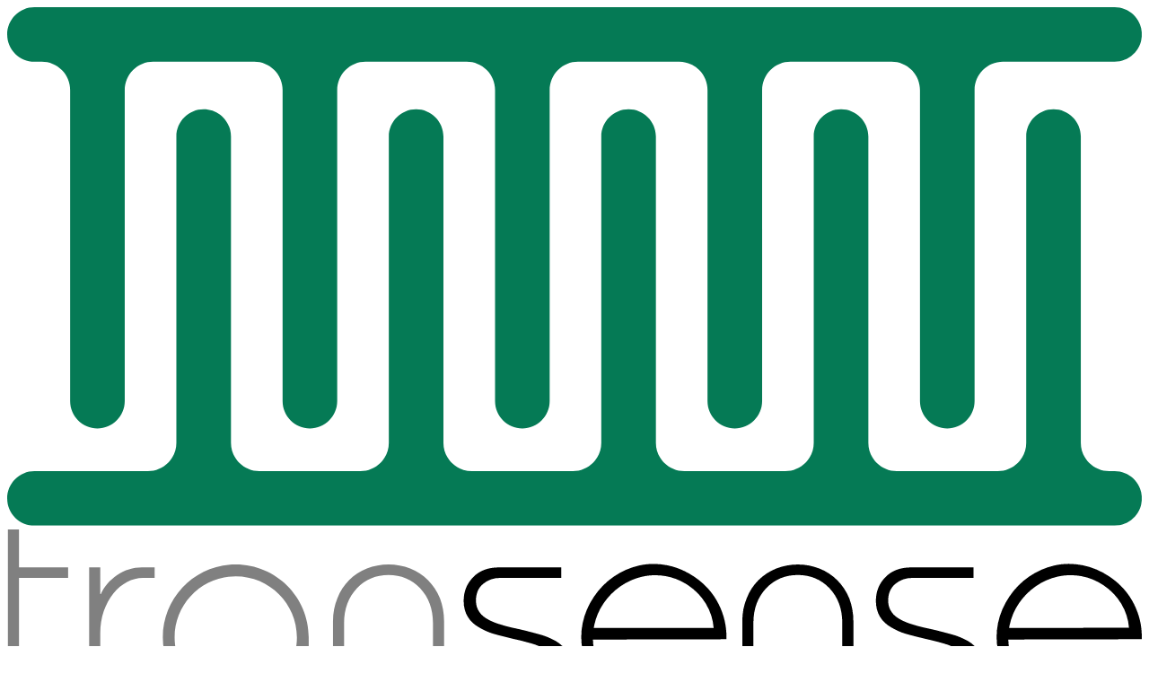

--- FILE ---
content_type: text/html; charset=UTF-8
request_url: https://www.transense.com/senior-mechanical-design-engineer
body_size: 32063
content:
<!DOCTYPE html>
<html lang="en">
  <head>
    <meta charset="UTF-8" />
    <meta name="viewport" content="width=device-width, initial-scale=1.0" />
    <meta http-equiv="X-UA-Compatible" content="ie=edge" />
    <link rel="preconnect" href="https://fonts.gstatic.com" crossorigin />
    <link
      rel="preload"
      as="style"
      href="https://fonts.googleapis.com/css2?family=Inter:wght@300;400;700;900&display=swap"
    />
    <link
      rel="stylesheet"
      href="https://fonts.googleapis.com/css2?family=Inter:wght@300;400;700&display=swap"
      media="print"
      onload="this.media='all'"
    />
    <noscript>
      <link
        rel="stylesheet"
        href="https://fonts.googleapis.com/css2?family=Inter:wght@300;400;700&display=swap"
      />
    </noscript>
    <link rel="apple-touch-icon" sizes="180x180" href="/apple-touch-icon.png" />
    <link rel="icon" type="image/png" sizes="32x32" href="/favicon-32x32.png" />
    <link rel="icon" type="image/png" sizes="16x16" href="/favicon-16x16.png" />
    <link rel="manifest" href="/site.webmanifest" />
    <link rel="mask-icon" href="/safari-pinned-tab.svg" color="#057a55" />
    <meta name="msapplication-TileColor" content="#ffffff" />
    <meta name="theme-color" content="#ffffff" />
        <style media="screen">
      /*! tailwindcss v4.1.13 | MIT License | https://tailwindcss.com */
@layer properties{@supports (((-webkit-hyphens:none)) and (not (margin-trim:inline))) or ((-moz-orient:inline) and (not (color:rgb(from red r g b)))){*,:before,:after,::backdrop{--tw-translate-x:0;--tw-translate-y:0;--tw-translate-z:0;--tw-scale-x:1;--tw-scale-y:1;--tw-scale-z:1;--tw-rotate-x:initial;--tw-rotate-y:initial;--tw-rotate-z:initial;--tw-skew-x:initial;--tw-skew-y:initial;--tw-space-y-reverse:0;--tw-space-x-reverse:0;--tw-divide-y-reverse:0;--tw-border-style:solid;--tw-gradient-position:initial;--tw-gradient-from:#0000;--tw-gradient-via:#0000;--tw-gradient-to:#0000;--tw-gradient-stops:initial;--tw-gradient-via-stops:initial;--tw-gradient-from-position:0%;--tw-gradient-via-position:50%;--tw-gradient-to-position:100%;--tw-leading:initial;--tw-font-weight:initial;--tw-tracking:initial;--tw-shadow:0 0 #0000;--tw-shadow-color:initial;--tw-shadow-alpha:100%;--tw-inset-shadow:0 0 #0000;--tw-inset-shadow-color:initial;--tw-inset-shadow-alpha:100%;--tw-ring-color:initial;--tw-ring-shadow:0 0 #0000;--tw-inset-ring-color:initial;--tw-inset-ring-shadow:0 0 #0000;--tw-ring-inset:initial;--tw-ring-offset-width:0px;--tw-ring-offset-color:#fff;--tw-ring-offset-shadow:0 0 #0000;--tw-duration:initial;--tw-ease:initial;--tw-outline-style:solid}}}@layer theme{:root,:host{--color-red-700:oklch(50.5% .213 27.518);--color-green-100:var(--color-emerald-100);--color-green-200:var(--color-emerald-200);--color-green-300:var(--color-emerald-300);--color-green-500:var(--color-emerald-500);--color-green-600:var(--color-emerald-600);--color-green-700:var(--color-emerald-700);--color-green-800:var(--color-emerald-800);--color-green-900:var(--color-emerald-900);--color-emerald-100:oklch(95% .052 163.051);--color-emerald-200:oklch(90.5% .093 164.15);--color-emerald-300:oklch(84.5% .143 164.978);--color-emerald-400:oklch(76.5% .177 163.223);--color-emerald-500:oklch(69.6% .17 162.48);--color-emerald-600:oklch(59.6% .145 163.225);--color-emerald-700:oklch(50.8% .118 165.612);--color-emerald-800:oklch(43.2% .095 166.913);--color-emerald-900:oklch(37.8% .077 168.94);--color-blue-300:oklch(80.9% .105 251.813);--color-slate-50:oklch(98.4% .003 247.858);--color-slate-700:oklch(37.2% .044 257.287);--color-gray-50:oklch(98.5% .002 247.839);--color-gray-100:oklch(96.7% .003 264.542);--color-gray-200:oklch(92.8% .006 264.531);--color-gray-300:oklch(87.2% .01 258.338);--color-gray-400:oklch(70.7% .022 261.325);--color-gray-500:oklch(55.1% .027 264.364);--color-gray-600:oklch(44.6% .03 256.802);--color-gray-700:oklch(37.3% .034 259.733);--color-gray-800:oklch(27.8% .033 256.848);--color-gray-900:oklch(21% .034 264.665);--color-gray-950:oklch(13% .028 261.692);--color-black:#000;--color-white:#fff;--spacing:.25rem;--breakpoint-xl:80rem;--container-xs:20rem;--container-md:28rem;--container-lg:32rem;--container-xl:36rem;--container-2xl:42rem;--container-5xl:64rem;--container-7xl:80rem;--text-xs:.75rem;--text-xs--line-height:calc(1/.75);--text-sm:.875rem;--text-sm--line-height:calc(1.25/.875);--text-base:1rem;--text-base--line-height:calc(1.5/1);--text-lg:1.125rem;--text-lg--line-height:calc(1.75/1.125);--text-xl:1.25rem;--text-xl--line-height:calc(1.75/1.25);--text-2xl:1.5rem;--text-2xl--line-height:calc(2/1.5);--text-3xl:1.875rem;--text-3xl--line-height:calc(2.25/1.875);--text-4xl:2.25rem;--text-4xl--line-height:calc(2.5/2.25);--text-5xl:3rem;--text-5xl--line-height:1;--text-6xl:3.75rem;--text-6xl--line-height:1;--font-weight-light:300;--font-weight-normal:400;--font-weight-medium:500;--font-weight-semibold:600;--font-weight-bold:700;--font-weight-extrabold:800;--tracking-tight:-.025em;--tracking-wide:.025em;--tracking-wider:.05em;--tracking-widest:.1em;--leading-tight:1.25;--leading-snug:1.375;--leading-normal:1.5;--radius-xs:.125rem;--radius-sm:.25rem;--radius-md:.375rem;--radius-lg:.5rem;--radius-xl:.75rem;--radius-2xl:1rem;--radius-3xl:1.5rem;--ease-in:cubic-bezier(.4,0,1,1);--ease-out:cubic-bezier(0,0,.2,1);--ease-in-out:cubic-bezier(.4,0,.2,1);--default-transition-duration:.15s;--default-transition-timing-function:cubic-bezier(.4,0,.2,1);--default-font-family:var(--font-sans);--font-sans:"Inter var",ui-sans-serif,system-ui,sans-serif,"Apple Color Emoji","Segoe UI Emoji","Segoe UI Symbol","Noto Color Emoji";--text-2xs:.625rem;--color-green:var(--color-emerald-500)}}@layer base{*,:after,:before,::backdrop{box-sizing:border-box;border:0 solid;margin:0;padding:0}::file-selector-button{box-sizing:border-box;border:0 solid;margin:0;padding:0}html,:host{-webkit-text-size-adjust:100%;tab-size:4;line-height:1.5;font-family:var(--default-font-family,ui-sans-serif,system-ui,sans-serif,"Apple Color Emoji","Segoe UI Emoji","Segoe UI Symbol","Noto Color Emoji");font-feature-settings:var(--default-font-feature-settings,normal);font-variation-settings:var(--default-font-variation-settings,normal);-webkit-tap-highlight-color:transparent}hr{height:0;color:inherit;border-top-width:1px}abbr:where([title]){-webkit-text-decoration:underline dotted;text-decoration:underline dotted}h1,h2,h3,h4,h5,h6{font-size:inherit;font-weight:inherit}a{color:inherit;-webkit-text-decoration:inherit;-webkit-text-decoration:inherit;-webkit-text-decoration:inherit;text-decoration:inherit}b,strong{font-weight:bolder}code,kbd,samp,pre{font-family:var(--default-mono-font-family,ui-monospace,SFMono-Regular,Menlo,Monaco,Consolas,"Liberation Mono","Courier New",monospace);font-feature-settings:var(--default-mono-font-feature-settings,normal);font-variation-settings:var(--default-mono-font-variation-settings,normal);font-size:1em}small{font-size:80%}sub,sup{vertical-align:baseline;font-size:75%;line-height:0;position:relative}sub{bottom:-.25em}sup{top:-.5em}table{text-indent:0;border-color:inherit;border-collapse:collapse}:-moz-focusring{outline:auto}progress{vertical-align:baseline}summary{display:list-item}ol,ul,menu{list-style:none}img,svg,video,canvas,audio,iframe,embed,object{vertical-align:middle;display:block}img,video{max-width:100%;height:auto}button,input,select,optgroup,textarea{font:inherit;font-feature-settings:inherit;font-variation-settings:inherit;letter-spacing:inherit;color:inherit;opacity:1;background-color:#0000;border-radius:0}::file-selector-button{font:inherit;font-feature-settings:inherit;font-variation-settings:inherit;letter-spacing:inherit;color:inherit;opacity:1;background-color:#0000;border-radius:0}:where(select:is([multiple],[size])) optgroup{font-weight:bolder}:where(select:is([multiple],[size])) optgroup option{padding-inline-start:20px}::file-selector-button{margin-inline-end:4px}::placeholder{opacity:1}@supports (not ((-webkit-appearance:-apple-pay-button))) or (contain-intrinsic-size:1px){::placeholder{color:currentColor}@supports (color:color-mix(in lab, red, red)){::placeholder{color:color-mix(in oklab,currentcolor 50%,transparent)}}}textarea{resize:vertical}::-webkit-search-decoration{-webkit-appearance:none}::-webkit-date-and-time-value{min-height:1lh;text-align:inherit}::-webkit-datetime-edit{padding-block:0}::-webkit-datetime-edit-year-field{padding-block:0}::-webkit-datetime-edit-month-field{padding-block:0}::-webkit-datetime-edit-day-field{padding-block:0}::-webkit-datetime-edit-hour-field{padding-block:0}::-webkit-datetime-edit-minute-field{padding-block:0}::-webkit-datetime-edit-second-field{padding-block:0}::-webkit-datetime-edit-millisecond-field{padding-block:0}::-webkit-datetime-edit-meridiem-field{padding-block:0}::-webkit-calendar-picker-indicator{line-height:1}:-moz-ui-invalid{box-shadow:none}button,input:where([type=button],[type=reset],[type=submit]){appearance:button}::file-selector-button{appearance:button}::-webkit-inner-spin-button{height:auto}::-webkit-outer-spin-button{height:auto}[hidden]:where(:not([hidden=until-found])){display:none!important}*,:after,:before,::backdrop{border-color:var(--color-gray-200,currentcolor)}::file-selector-button{border-color:var(--color-gray-200,currentcolor)}[type=text],input:where(:not([type])),[type=email],[type=url],[type=password],[type=number],[type=date],[type=datetime-local],[type=month],[type=search],[type=tel],[type=time],[type=week],[multiple],textarea,select{appearance:none;--tw-shadow:0 0 #0000;background-color:#fff;border-width:1px;border-color:oklch(55.1% .027 264.364);border-radius:0;padding:.5rem .75rem;font-size:1rem;line-height:1.5rem}:is([type=text],input:where(:not([type])),[type=email],[type=url],[type=password],[type=number],[type=date],[type=datetime-local],[type=month],[type=search],[type=tel],[type=time],[type=week],[multiple],textarea,select):focus{outline-offset:2px;--tw-ring-inset:var(--tw-empty, );--tw-ring-offset-width:0px;--tw-ring-offset-color:#fff;--tw-ring-color:oklch(54.6% .245 262.881);--tw-ring-offset-shadow:var(--tw-ring-inset)0 0 0 var(--tw-ring-offset-width)var(--tw-ring-offset-color);--tw-ring-shadow:var(--tw-ring-inset)0 0 0 calc(1px + var(--tw-ring-offset-width))var(--tw-ring-color);box-shadow:var(--tw-ring-offset-shadow),var(--tw-ring-shadow),var(--tw-shadow);border-color:oklch(54.6% .245 262.881);outline:2px solid #0000}input::placeholder,textarea::placeholder{color:oklch(55.1% .027 264.364);opacity:1}::-webkit-datetime-edit-fields-wrapper{padding:0}::-webkit-date-and-time-value{min-height:1.5em}::-webkit-date-and-time-value{text-align:inherit}::-webkit-datetime-edit{display:inline-flex}::-webkit-datetime-edit{padding-top:0;padding-bottom:0}::-webkit-datetime-edit-year-field{padding-top:0;padding-bottom:0}::-webkit-datetime-edit-month-field{padding-top:0;padding-bottom:0}::-webkit-datetime-edit-day-field{padding-top:0;padding-bottom:0}::-webkit-datetime-edit-hour-field{padding-top:0;padding-bottom:0}::-webkit-datetime-edit-minute-field{padding-top:0;padding-bottom:0}::-webkit-datetime-edit-second-field{padding-top:0;padding-bottom:0}::-webkit-datetime-edit-millisecond-field{padding-top:0;padding-bottom:0}::-webkit-datetime-edit-meridiem-field{padding-top:0;padding-bottom:0}select{print-color-adjust:exact;background-image:url("data:image/svg+xml,%3csvg xmlns='http://www.w3.org/2000/svg' fill='none' viewBox='0 0 20 20'%3e%3cpath stroke='oklch(55.1%25 0.027 264.364)' stroke-linecap='round' stroke-linejoin='round' stroke-width='1.5' d='M6 8l4 4 4-4'/%3e%3c/svg%3e");background-position:right .5rem center;background-repeat:no-repeat;background-size:1.5em 1.5em;padding-right:2.5rem}[multiple],[size]:where(select:not([size="1"])){background-image:initial;background-position:initial;background-repeat:unset;background-size:initial;print-color-adjust:unset;padding-right:.75rem}[type=checkbox],[type=radio]{appearance:none;print-color-adjust:exact;vertical-align:middle;-webkit-user-select:none;user-select:none;color:oklch(54.6% .245 262.881);--tw-shadow:0 0 #0000;background-color:#fff;background-origin:border-box;border-width:1px;border-color:oklch(55.1% .027 264.364);flex-shrink:0;width:1rem;height:1rem;padding:0;display:inline-block}[type=checkbox]{border-radius:0}[type=radio]{border-radius:100%}[type=checkbox]:focus,[type=radio]:focus{outline-offset:2px;--tw-ring-inset:var(--tw-empty, );--tw-ring-offset-width:2px;--tw-ring-offset-color:#fff;--tw-ring-color:oklch(54.6% .245 262.881);--tw-ring-offset-shadow:var(--tw-ring-inset)0 0 0 var(--tw-ring-offset-width)var(--tw-ring-offset-color);--tw-ring-shadow:var(--tw-ring-inset)0 0 0 calc(2px + var(--tw-ring-offset-width))var(--tw-ring-color);box-shadow:var(--tw-ring-offset-shadow),var(--tw-ring-shadow),var(--tw-shadow);outline:2px solid #0000}[type=checkbox]:checked,[type=radio]:checked{background-color:currentColor;background-position:50%;background-repeat:no-repeat;background-size:100% 100%;border-color:#0000}[type=checkbox]:checked{background-image:url("data:image/svg+xml,%3csvg viewBox='0 0 16 16' fill='white' xmlns='http://www.w3.org/2000/svg'%3e%3cpath d='M12.207 4.793a1 1 0 010 1.414l-5 5a1 1 0 01-1.414 0l-2-2a1 1 0 011.414-1.414L6.5 9.086l4.293-4.293a1 1 0 011.414 0z'/%3e%3c/svg%3e")}@media (forced-colors:active){[type=checkbox]:checked{appearance:auto}}[type=radio]:checked{background-image:url("data:image/svg+xml,%3csvg viewBox='0 0 16 16' fill='white' xmlns='http://www.w3.org/2000/svg'%3e%3ccircle cx='8' cy='8' r='3'/%3e%3c/svg%3e")}@media (forced-colors:active){[type=radio]:checked{appearance:auto}}[type=checkbox]:checked:hover,[type=checkbox]:checked:focus,[type=radio]:checked:hover,[type=radio]:checked:focus{background-color:currentColor;border-color:#0000}[type=checkbox]:indeterminate{background-color:currentColor;background-image:url("data:image/svg+xml,%3csvg xmlns='http://www.w3.org/2000/svg' fill='none' viewBox='0 0 16 16'%3e%3cpath stroke='white' stroke-linecap='round' stroke-linejoin='round' stroke-width='2' d='M4 8h8'/%3e%3c/svg%3e");background-position:50%;background-repeat:no-repeat;background-size:100% 100%;border-color:#0000}@media (forced-colors:active){[type=checkbox]:indeterminate{appearance:auto}}[type=checkbox]:indeterminate:hover,[type=checkbox]:indeterminate:focus{background-color:currentColor;border-color:#0000}[type=file]{background:unset;border-color:inherit;font-size:unset;line-height:inherit;border-width:0;border-radius:0;padding:0}[type=file]:focus{outline:1px solid buttontext;outline:1px auto -webkit-focus-ring-color}}@layer components;@layer utilities{.pointer-events-auto{pointer-events:auto}.pointer-events-none{pointer-events:none}.collapse{visibility:collapse}.visible{visibility:visible}.aspect-w-1{padding-bottom:calc(var(--tw-aspect-h)/var(--tw-aspect-w)*100%);--tw-aspect-w:1;position:relative}.aspect-w-1>*{width:100%;height:100%;position:absolute;inset:0}.aspect-w-3{padding-bottom:calc(var(--tw-aspect-h)/var(--tw-aspect-w)*100%);--tw-aspect-w:3;position:relative}.aspect-w-3>*{width:100%;height:100%;position:absolute;inset:0}.aspect-w-16{padding-bottom:calc(var(--tw-aspect-h)/var(--tw-aspect-w)*100%);--tw-aspect-w:16;position:relative}.aspect-w-16>*{width:100%;height:100%;position:absolute;inset:0}.sr-only{clip-path:inset(50%);white-space:nowrap;border-width:0;width:1px;height:1px;margin:-1px;padding:0;position:absolute;overflow:hidden}.absolute{position:absolute}.absolute\!{position:absolute!important}.fixed{position:fixed}.relative{position:relative}.static{position:static}.inset-0{inset:calc(var(--spacing)*0)}.inset-x-0{inset-inline:calc(var(--spacing)*0)}.inset-y-0{inset-block:calc(var(--spacing)*0)}.-top-7{top:calc(var(--spacing)*-7)}.top-0{top:calc(var(--spacing)*0)}.top-1\/2{top:50%}.top-4{top:calc(var(--spacing)*4)}.top-5{top:calc(var(--spacing)*5)}.-right-2{right:calc(var(--spacing)*-2)}.right-0{right:calc(var(--spacing)*0)}.right-5{right:calc(var(--spacing)*5)}.bottom-0{bottom:calc(var(--spacing)*0)}.bottom-2{bottom:calc(var(--spacing)*2)}.left-0{left:calc(var(--spacing)*0)}.left-1\/2{left:50%}.left-4{left:calc(var(--spacing)*4)}.left-5{left:calc(var(--spacing)*5)}.isolate{isolation:isolate}.-z-10{z-index:calc(10*-1)}.z-0{z-index:0}.z-10{z-index:10}.z-20{z-index:20}.z-50{z-index:50}.order-last{order:9999}.col-span-1{grid-column:span 1/span 1}.col-span-full{grid-column:1/-1}.col-start-1{grid-column-start:1}.row-start-1{grid-row-start:1}.container{width:100%}@media (min-width:23.438rem){.container{max-width:23.438rem}}@media (min-width:40rem){.container{max-width:40rem}}@media (min-width:48rem){.container{max-width:48rem}}@media (min-width:64rem){.container{max-width:64rem}}@media (min-width:80rem){.container{max-width:80rem}}@media (min-width:96rem){.container{max-width:96rem}}.-m-3{margin:calc(var(--spacing)*-3)}.mx-auto{margin-inline:auto}.-my-2{margin-block:calc(var(--spacing)*-2)}.my-5{margin-block:calc(var(--spacing)*5)}.my-8{margin-block:calc(var(--spacing)*8)}.my-10{margin-block:calc(var(--spacing)*10)}.my-12{margin-block:calc(var(--spacing)*12)}.prose{color:var(--tw-prose-body);max-width:65ch}.prose :where(p):not(:where([class~=not-prose],[class~=not-prose] *)){margin-top:1.25em;margin-bottom:1.25em}.prose :where([class~=lead]):not(:where([class~=not-prose],[class~=not-prose] *)){color:var(--tw-prose-lead);margin-top:1.2em;margin-bottom:1.2em;font-size:1.25em;line-height:1.6}.prose :where(a):not(:where([class~=not-prose],[class~=not-prose] *)){color:var(--tw-prose-links);font-weight:500;text-decoration:underline}.prose :where(strong):not(:where([class~=not-prose],[class~=not-prose] *)){color:var(--tw-prose-bold);font-weight:600}.prose :where(a strong):not(:where([class~=not-prose],[class~=not-prose] *)),.prose :where(blockquote strong):not(:where([class~=not-prose],[class~=not-prose] *)),.prose :where(thead th strong):not(:where([class~=not-prose],[class~=not-prose] *)){color:inherit}.prose :where(ol):not(:where([class~=not-prose],[class~=not-prose] *)){margin-top:1.25em;margin-bottom:1.25em;padding-inline-start:1.625em;list-style-type:decimal}.prose :where(ol[type=A]):not(:where([class~=not-prose],[class~=not-prose] *)){list-style-type:upper-alpha}.prose :where(ol[type=a]):not(:where([class~=not-prose],[class~=not-prose] *)){list-style-type:lower-alpha}.prose :where(ol[type=A s]):not(:where([class~=not-prose],[class~=not-prose] *)){list-style-type:upper-alpha}.prose :where(ol[type=a s]):not(:where([class~=not-prose],[class~=not-prose] *)){list-style-type:lower-alpha}.prose :where(ol[type=I]):not(:where([class~=not-prose],[class~=not-prose] *)){list-style-type:upper-roman}.prose :where(ol[type=i]):not(:where([class~=not-prose],[class~=not-prose] *)){list-style-type:lower-roman}.prose :where(ol[type=I s]):not(:where([class~=not-prose],[class~=not-prose] *)){list-style-type:upper-roman}.prose :where(ol[type=i s]):not(:where([class~=not-prose],[class~=not-prose] *)){list-style-type:lower-roman}.prose :where(ol[type="1"]):not(:where([class~=not-prose],[class~=not-prose] *)){list-style-type:decimal}.prose :where(ul):not(:where([class~=not-prose],[class~=not-prose] *)){margin-top:1.25em;margin-bottom:1.25em;padding-inline-start:1.625em;list-style-type:disc}.prose :where(ol>li):not(:where([class~=not-prose],[class~=not-prose] *))::marker{color:var(--tw-prose-counters);font-weight:400}.prose :where(ul>li):not(:where([class~=not-prose],[class~=not-prose] *))::marker{color:var(--tw-prose-bullets)}.prose :where(dt):not(:where([class~=not-prose],[class~=not-prose] *)){color:var(--tw-prose-headings);margin-top:1.25em;font-weight:600}.prose :where(hr):not(:where([class~=not-prose],[class~=not-prose] *)){border-color:var(--tw-prose-hr);border-top-width:1px;margin-top:3em;margin-bottom:3em}.prose :where(blockquote):not(:where([class~=not-prose],[class~=not-prose] *)){color:var(--tw-prose-quotes);border-inline-start-width:.25rem;border-inline-start-color:var(--tw-prose-quote-borders);quotes:"“""”""‘""’";margin-top:1.6em;margin-bottom:1.6em;padding-inline-start:1em;font-style:italic;font-weight:500}.prose :where(blockquote p:first-of-type):not(:where([class~=not-prose],[class~=not-prose] *)):before{content:open-quote}.prose :where(blockquote p:last-of-type):not(:where([class~=not-prose],[class~=not-prose] *)):after{content:close-quote}.prose :where(h1):not(:where([class~=not-prose],[class~=not-prose] *)){color:var(--tw-prose-headings);margin-top:0;margin-bottom:.888889em;font-size:2.25em;font-weight:800;line-height:1.11111}.prose :where(h1 strong):not(:where([class~=not-prose],[class~=not-prose] *)){color:inherit;font-weight:900}.prose :where(h2):not(:where([class~=not-prose],[class~=not-prose] *)){color:var(--tw-prose-headings);margin-top:2em;margin-bottom:1em;font-size:1.5em;font-weight:700;line-height:1.33333}.prose :where(h2 strong):not(:where([class~=not-prose],[class~=not-prose] *)){color:inherit;font-weight:800}.prose :where(h3):not(:where([class~=not-prose],[class~=not-prose] *)){color:var(--tw-prose-headings);margin-top:1.6em;margin-bottom:.6em;font-size:1.25em;font-weight:600;line-height:1.6}.prose :where(h3 strong):not(:where([class~=not-prose],[class~=not-prose] *)){color:inherit;font-weight:700}.prose :where(h4):not(:where([class~=not-prose],[class~=not-prose] *)){color:var(--tw-prose-headings);margin-top:1.5em;margin-bottom:.5em;font-weight:600;line-height:1.5}.prose :where(h4 strong):not(:where([class~=not-prose],[class~=not-prose] *)){color:inherit;font-weight:700}.prose :where(img):not(:where([class~=not-prose],[class~=not-prose] *)){margin-top:2em;margin-bottom:2em}.prose :where(picture):not(:where([class~=not-prose],[class~=not-prose] *)){margin-top:2em;margin-bottom:2em;display:block}.prose :where(video):not(:where([class~=not-prose],[class~=not-prose] *)){margin-top:2em;margin-bottom:2em}.prose :where(kbd):not(:where([class~=not-prose],[class~=not-prose] *)){color:var(--tw-prose-kbd);box-shadow:0 0 0 1px var(--tw-prose-kbd-shadows),0 3px 0 var(--tw-prose-kbd-shadows);padding-top:.1875em;padding-inline-end:.375em;padding-bottom:.1875em;border-radius:.3125rem;padding-inline-start:.375em;font-family:inherit;font-size:.875em;font-weight:500}.prose :where(code):not(:where([class~=not-prose],[class~=not-prose] *)){color:var(--tw-prose-code);font-size:.875em;font-weight:600}.prose :where(code):not(:where([class~=not-prose],[class~=not-prose] *)):before,.prose :where(code):not(:where([class~=not-prose],[class~=not-prose] *)):after{content:"`"}.prose :where(a code):not(:where([class~=not-prose],[class~=not-prose] *)),.prose :where(h1 code):not(:where([class~=not-prose],[class~=not-prose] *)){color:inherit}.prose :where(h2 code):not(:where([class~=not-prose],[class~=not-prose] *)){color:inherit;font-size:.875em}.prose :where(h3 code):not(:where([class~=not-prose],[class~=not-prose] *)){color:inherit;font-size:.9em}.prose :where(h4 code):not(:where([class~=not-prose],[class~=not-prose] *)),.prose :where(blockquote code):not(:where([class~=not-prose],[class~=not-prose] *)),.prose :where(thead th code):not(:where([class~=not-prose],[class~=not-prose] *)){color:inherit}.prose :where(pre):not(:where([class~=not-prose],[class~=not-prose] *)){color:var(--tw-prose-pre-code);background-color:var(--tw-prose-pre-bg);padding-top:.857143em;padding-inline-end:1.14286em;padding-bottom:.857143em;border-radius:.375rem;margin-top:1.71429em;margin-bottom:1.71429em;padding-inline-start:1.14286em;font-size:.875em;font-weight:400;line-height:1.71429;overflow-x:auto}.prose :where(pre code):not(:where([class~=not-prose],[class~=not-prose] *)){font-weight:inherit;color:inherit;font-size:inherit;font-family:inherit;line-height:inherit;background-color:#0000;border-width:0;border-radius:0;padding:0}.prose :where(pre code):not(:where([class~=not-prose],[class~=not-prose] *)):before,.prose :where(pre code):not(:where([class~=not-prose],[class~=not-prose] *)):after{content:none}.prose :where(table):not(:where([class~=not-prose],[class~=not-prose] *)){table-layout:auto;width:100%;margin-top:2em;margin-bottom:2em;font-size:.875em;line-height:1.71429}.prose :where(thead):not(:where([class~=not-prose],[class~=not-prose] *)){border-bottom-width:1px;border-bottom-color:var(--tw-prose-th-borders)}.prose :where(thead th):not(:where([class~=not-prose],[class~=not-prose] *)){color:var(--tw-prose-headings);vertical-align:bottom;padding-inline-end:.571429em;padding-bottom:.571429em;padding-inline-start:.571429em;font-weight:600}.prose :where(tbody tr):not(:where([class~=not-prose],[class~=not-prose] *)){border-bottom-width:1px;border-bottom-color:var(--tw-prose-td-borders)}.prose :where(tbody tr:last-child):not(:where([class~=not-prose],[class~=not-prose] *)){border-bottom-width:0}.prose :where(tbody td):not(:where([class~=not-prose],[class~=not-prose] *)){vertical-align:baseline}.prose :where(tfoot):not(:where([class~=not-prose],[class~=not-prose] *)){border-top-width:1px;border-top-color:var(--tw-prose-th-borders)}.prose :where(tfoot td):not(:where([class~=not-prose],[class~=not-prose] *)){vertical-align:top}.prose :where(th,td):not(:where([class~=not-prose],[class~=not-prose] *)){text-align:start}.prose :where(figure>*):not(:where([class~=not-prose],[class~=not-prose] *)){margin-top:0;margin-bottom:0}.prose :where(figcaption):not(:where([class~=not-prose],[class~=not-prose] *)){color:var(--tw-prose-captions);margin-top:.857143em;font-size:.875em;line-height:1.42857}.prose{--tw-prose-body:oklch(37.3% .034 259.733);--tw-prose-headings:oklch(21% .034 264.665);--tw-prose-lead:oklch(44.6% .03 256.802);--tw-prose-links:oklch(21% .034 264.665);--tw-prose-bold:oklch(21% .034 264.665);--tw-prose-counters:oklch(55.1% .027 264.364);--tw-prose-bullets:oklch(87.2% .01 258.338);--tw-prose-hr:oklch(92.8% .006 264.531);--tw-prose-quotes:oklch(21% .034 264.665);--tw-prose-quote-borders:oklch(92.8% .006 264.531);--tw-prose-captions:oklch(55.1% .027 264.364);--tw-prose-kbd:oklch(21% .034 264.665);--tw-prose-kbd-shadows:oklab(21% -.00316127 -.0338527/.1);--tw-prose-code:oklch(21% .034 264.665);--tw-prose-pre-code:oklch(92.8% .006 264.531);--tw-prose-pre-bg:oklch(27.8% .033 256.848);--tw-prose-th-borders:oklch(87.2% .01 258.338);--tw-prose-td-borders:oklch(92.8% .006 264.531);--tw-prose-invert-body:oklch(87.2% .01 258.338);--tw-prose-invert-headings:#fff;--tw-prose-invert-lead:oklch(70.7% .022 261.325);--tw-prose-invert-links:#fff;--tw-prose-invert-bold:#fff;--tw-prose-invert-counters:oklch(70.7% .022 261.325);--tw-prose-invert-bullets:oklch(44.6% .03 256.802);--tw-prose-invert-hr:oklch(37.3% .034 259.733);--tw-prose-invert-quotes:oklch(96.7% .003 264.542);--tw-prose-invert-quote-borders:oklch(37.3% .034 259.733);--tw-prose-invert-captions:oklch(70.7% .022 261.325);--tw-prose-invert-kbd:#fff;--tw-prose-invert-kbd-shadows:rgb(255,255,255/10%);--tw-prose-invert-code:#fff;--tw-prose-invert-pre-code:oklch(87.2% .01 258.338);--tw-prose-invert-pre-bg:#00000080;--tw-prose-invert-th-borders:oklch(44.6% .03 256.802);--tw-prose-invert-td-borders:oklch(37.3% .034 259.733);font-size:1rem;line-height:1.75}.prose :where(picture>img):not(:where([class~=not-prose],[class~=not-prose] *)){margin-top:0;margin-bottom:0}.prose :where(li):not(:where([class~=not-prose],[class~=not-prose] *)){margin-top:.5em;margin-bottom:.5em}.prose :where(ol>li):not(:where([class~=not-prose],[class~=not-prose] *)),.prose :where(ul>li):not(:where([class~=not-prose],[class~=not-prose] *)){padding-inline-start:.375em}.prose :where(.prose>ul>li p):not(:where([class~=not-prose],[class~=not-prose] *)){margin-top:.75em;margin-bottom:.75em}.prose :where(.prose>ul>li>p:first-child):not(:where([class~=not-prose],[class~=not-prose] *)){margin-top:1.25em}.prose :where(.prose>ul>li>p:last-child):not(:where([class~=not-prose],[class~=not-prose] *)){margin-bottom:1.25em}.prose :where(.prose>ol>li>p:first-child):not(:where([class~=not-prose],[class~=not-prose] *)){margin-top:1.25em}.prose :where(.prose>ol>li>p:last-child):not(:where([class~=not-prose],[class~=not-prose] *)){margin-bottom:1.25em}.prose :where(ul ul,ul ol,ol ul,ol ol):not(:where([class~=not-prose],[class~=not-prose] *)){margin-top:.75em;margin-bottom:.75em}.prose :where(dl):not(:where([class~=not-prose],[class~=not-prose] *)){margin-top:1.25em;margin-bottom:1.25em}.prose :where(dd):not(:where([class~=not-prose],[class~=not-prose] *)){margin-top:.5em;padding-inline-start:1.625em}.prose :where(hr+*):not(:where([class~=not-prose],[class~=not-prose] *)),.prose :where(h2+*):not(:where([class~=not-prose],[class~=not-prose] *)),.prose :where(h3+*):not(:where([class~=not-prose],[class~=not-prose] *)),.prose :where(h4+*):not(:where([class~=not-prose],[class~=not-prose] *)){margin-top:0}.prose :where(thead th:first-child):not(:where([class~=not-prose],[class~=not-prose] *)){padding-inline-start:0}.prose :where(thead th:last-child):not(:where([class~=not-prose],[class~=not-prose] *)){padding-inline-end:0}.prose :where(tbody td,tfoot td):not(:where([class~=not-prose],[class~=not-prose] *)){padding-top:.571429em;padding-inline-end:.571429em;padding-bottom:.571429em;padding-inline-start:.571429em}.prose :where(tbody td:first-child,tfoot td:first-child):not(:where([class~=not-prose],[class~=not-prose] *)){padding-inline-start:0}.prose :where(tbody td:last-child,tfoot td:last-child):not(:where([class~=not-prose],[class~=not-prose] *)){padding-inline-end:0}.prose :where(figure):not(:where([class~=not-prose],[class~=not-prose] *)){margin-top:2em;margin-bottom:2em}.prose :where(.prose>:first-child):not(:where([class~=not-prose],[class~=not-prose] *)){margin-top:0}.prose :where(.prose>:last-child):not(:where([class~=not-prose],[class~=not-prose] *)){margin-bottom:0}.prose-sm{font-size:.875rem;line-height:1.71429}.prose-sm :where(p):not(:where([class~=not-prose],[class~=not-prose] *)){margin-top:1.14286em;margin-bottom:1.14286em}.prose-sm :where([class~=lead]):not(:where([class~=not-prose],[class~=not-prose] *)){margin-top:.888889em;margin-bottom:.888889em;font-size:1.28571em;line-height:1.55556}.prose-sm :where(blockquote):not(:where([class~=not-prose],[class~=not-prose] *)){margin-top:1.33333em;margin-bottom:1.33333em;padding-inline-start:1.11111em}.prose-sm :where(h1):not(:where([class~=not-prose],[class~=not-prose] *)){margin-top:0;margin-bottom:.8em;font-size:2.14286em;line-height:1.2}.prose-sm :where(h2):not(:where([class~=not-prose],[class~=not-prose] *)){margin-top:1.6em;margin-bottom:.8em;font-size:1.42857em;line-height:1.4}.prose-sm :where(h3):not(:where([class~=not-prose],[class~=not-prose] *)){margin-top:1.55556em;margin-bottom:.444444em;font-size:1.28571em;line-height:1.55556}.prose-sm :where(h4):not(:where([class~=not-prose],[class~=not-prose] *)){margin-top:1.42857em;margin-bottom:.571429em;line-height:1.42857}.prose-sm :where(img):not(:where([class~=not-prose],[class~=not-prose] *)),.prose-sm :where(picture):not(:where([class~=not-prose],[class~=not-prose] *)){margin-top:1.71429em;margin-bottom:1.71429em}.prose-sm :where(picture>img):not(:where([class~=not-prose],[class~=not-prose] *)){margin-top:0;margin-bottom:0}.prose-sm :where(video):not(:where([class~=not-prose],[class~=not-prose] *)){margin-top:1.71429em;margin-bottom:1.71429em}.prose-sm :where(kbd):not(:where([class~=not-prose],[class~=not-prose] *)){padding-top:.142857em;padding-inline-end:.357143em;padding-bottom:.142857em;border-radius:.3125rem;padding-inline-start:.357143em;font-size:.857143em}.prose-sm :where(code):not(:where([class~=not-prose],[class~=not-prose] *)){font-size:.857143em}.prose-sm :where(h2 code):not(:where([class~=not-prose],[class~=not-prose] *)){font-size:.9em}.prose-sm :where(h3 code):not(:where([class~=not-prose],[class~=not-prose] *)){font-size:.888889em}.prose-sm :where(pre):not(:where([class~=not-prose],[class~=not-prose] *)){padding-top:.666667em;padding-inline-end:1em;padding-bottom:.666667em;border-radius:.25rem;margin-top:1.66667em;margin-bottom:1.66667em;padding-inline-start:1em;font-size:.857143em;line-height:1.66667}.prose-sm :where(ol):not(:where([class~=not-prose],[class~=not-prose] *)),.prose-sm :where(ul):not(:where([class~=not-prose],[class~=not-prose] *)){margin-top:1.14286em;margin-bottom:1.14286em;padding-inline-start:1.57143em}.prose-sm :where(li):not(:where([class~=not-prose],[class~=not-prose] *)){margin-top:.285714em;margin-bottom:.285714em}.prose-sm :where(ol>li):not(:where([class~=not-prose],[class~=not-prose] *)),.prose-sm :where(ul>li):not(:where([class~=not-prose],[class~=not-prose] *)){padding-inline-start:.428571em}.prose-sm :where(.prose-sm>ul>li p):not(:where([class~=not-prose],[class~=not-prose] *)){margin-top:.571429em;margin-bottom:.571429em}.prose-sm :where(.prose-sm>ul>li>p:first-child):not(:where([class~=not-prose],[class~=not-prose] *)){margin-top:1.14286em}.prose-sm :where(.prose-sm>ul>li>p:last-child):not(:where([class~=not-prose],[class~=not-prose] *)){margin-bottom:1.14286em}.prose-sm :where(.prose-sm>ol>li>p:first-child):not(:where([class~=not-prose],[class~=not-prose] *)){margin-top:1.14286em}.prose-sm :where(.prose-sm>ol>li>p:last-child):not(:where([class~=not-prose],[class~=not-prose] *)){margin-bottom:1.14286em}.prose-sm :where(ul ul,ul ol,ol ul,ol ol):not(:where([class~=not-prose],[class~=not-prose] *)){margin-top:.571429em;margin-bottom:.571429em}.prose-sm :where(dl):not(:where([class~=not-prose],[class~=not-prose] *)){margin-top:1.14286em;margin-bottom:1.14286em}.prose-sm :where(dt):not(:where([class~=not-prose],[class~=not-prose] *)){margin-top:1.14286em}.prose-sm :where(dd):not(:where([class~=not-prose],[class~=not-prose] *)){margin-top:.285714em;padding-inline-start:1.57143em}.prose-sm :where(hr):not(:where([class~=not-prose],[class~=not-prose] *)){margin-top:2.85714em;margin-bottom:2.85714em}.prose-sm :where(hr+*):not(:where([class~=not-prose],[class~=not-prose] *)),.prose-sm :where(h2+*):not(:where([class~=not-prose],[class~=not-prose] *)),.prose-sm :where(h3+*):not(:where([class~=not-prose],[class~=not-prose] *)),.prose-sm :where(h4+*):not(:where([class~=not-prose],[class~=not-prose] *)){margin-top:0}.prose-sm :where(table):not(:where([class~=not-prose],[class~=not-prose] *)){font-size:.857143em;line-height:1.5}.prose-sm :where(thead th):not(:where([class~=not-prose],[class~=not-prose] *)){padding-inline-end:1em;padding-bottom:.666667em;padding-inline-start:1em}.prose-sm :where(thead th:first-child):not(:where([class~=not-prose],[class~=not-prose] *)){padding-inline-start:0}.prose-sm :where(thead th:last-child):not(:where([class~=not-prose],[class~=not-prose] *)){padding-inline-end:0}.prose-sm :where(tbody td,tfoot td):not(:where([class~=not-prose],[class~=not-prose] *)){padding-top:.666667em;padding-inline-end:1em;padding-bottom:.666667em;padding-inline-start:1em}.prose-sm :where(tbody td:first-child,tfoot td:first-child):not(:where([class~=not-prose],[class~=not-prose] *)){padding-inline-start:0}.prose-sm :where(tbody td:last-child,tfoot td:last-child):not(:where([class~=not-prose],[class~=not-prose] *)){padding-inline-end:0}.prose-sm :where(figure):not(:where([class~=not-prose],[class~=not-prose] *)){margin-top:1.71429em;margin-bottom:1.71429em}.prose-sm :where(figure>*):not(:where([class~=not-prose],[class~=not-prose] *)){margin-top:0;margin-bottom:0}.prose-sm :where(figcaption):not(:where([class~=not-prose],[class~=not-prose] *)){margin-top:.666667em;font-size:.857143em;line-height:1.33333}.prose-sm :where(.prose-sm>:first-child):not(:where([class~=not-prose],[class~=not-prose] *)){margin-top:0}.prose-sm :where(.prose-sm>:last-child):not(:where([class~=not-prose],[class~=not-prose] *)){margin-bottom:0}.-mt-5{margin-top:calc(var(--spacing)*-5)}.mt-0\.5{margin-top:calc(var(--spacing)*.5)}.mt-1{margin-top:calc(var(--spacing)*1)}.mt-2{margin-top:calc(var(--spacing)*2)}.mt-3{margin-top:calc(var(--spacing)*3)}.mt-4{margin-top:calc(var(--spacing)*4)}.mt-5{margin-top:calc(var(--spacing)*5)}.mt-6{margin-top:calc(var(--spacing)*6)}.mt-8{margin-top:calc(var(--spacing)*8)}.mt-10{margin-top:calc(var(--spacing)*10)}.mt-auto{margin-top:auto}.-mr-2{margin-right:calc(var(--spacing)*-2)}.mr-3{margin-right:calc(var(--spacing)*3)}.mr-4{margin-right:calc(var(--spacing)*4)}.mr-auto{margin-right:auto}.-mb-10{margin-bottom:calc(var(--spacing)*-10)}.mb-1{margin-bottom:calc(var(--spacing)*1)}.mb-3{margin-bottom:calc(var(--spacing)*3)}.mb-5{margin-bottom:calc(var(--spacing)*5)}.mb-8{margin-bottom:calc(var(--spacing)*8)}.mb-12{margin-bottom:calc(var(--spacing)*12)}.mb-20{margin-bottom:calc(var(--spacing)*20)}.-ml-4{margin-left:calc(var(--spacing)*-4)}.-ml-px{margin-left:-1px}.ml-1{margin-left:calc(var(--spacing)*1)}.ml-2{margin-left:calc(var(--spacing)*2)}.ml-3{margin-left:calc(var(--spacing)*3)}.ml-4{margin-left:calc(var(--spacing)*4)}.block{display:block}.flex{display:flex}.flow-root{display:flow-root}.grid{display:grid}.hidden{display:none}.inline{display:inline}.inline-block{display:inline-block}.inline-flex{display:inline-flex}.table{display:table}.size-3\.5{width:calc(var(--spacing)*3.5);height:calc(var(--spacing)*3.5)}.size-4{width:calc(var(--spacing)*4);height:calc(var(--spacing)*4)}.size-5{width:calc(var(--spacing)*5);height:calc(var(--spacing)*5)}.size-8{width:calc(var(--spacing)*8);height:calc(var(--spacing)*8)}.size-16{width:calc(var(--spacing)*16);height:calc(var(--spacing)*16)}.h-0{height:calc(var(--spacing)*0)}.h-2\.5{height:calc(var(--spacing)*2.5)}.h-4{height:calc(var(--spacing)*4)}.h-5{height:calc(var(--spacing)*5)}.h-6{height:calc(var(--spacing)*6)}.h-8{height:calc(var(--spacing)*8)}.h-9{height:calc(var(--spacing)*9)}.h-10{height:calc(var(--spacing)*10)}.h-44{height:calc(var(--spacing)*44)}.h-256{height:calc(var(--spacing)*256)}.h-\[1em\]{height:1em}.h-\[650px\]{height:650px}.h-auto{height:auto}.h-full{height:100%}.h-px{height:1px}.min-h-screen{min-height:100vh}.min-h-svh{min-height:100svh}.w-0{width:calc(var(--spacing)*0)}.w-0\.5{width:calc(var(--spacing)*.5)}.w-1\/2{width:50%}.w-2\.5{width:calc(var(--spacing)*2.5)}.w-4{width:calc(var(--spacing)*4)}.w-5{width:calc(var(--spacing)*5)}.w-5xl{width:var(--container-5xl)}.w-6{width:calc(var(--spacing)*6)}.w-8{width:calc(var(--spacing)*8)}.w-10{width:calc(var(--spacing)*10)}.w-16{width:calc(var(--spacing)*16)}.w-32{width:calc(var(--spacing)*32)}.w-48{width:calc(var(--spacing)*48)}.w-64{width:calc(var(--spacing)*64)}.w-\[1em\]{width:1em}.w-auto{width:auto}.w-full{width:100%}.w-screen{width:100vw}.max-w-\(--breakpoint-xl\){max-width:var(--breakpoint-xl)}.max-w-2xl{max-width:var(--container-2xl)}.max-w-7xl{max-width:var(--container-7xl)}.max-w-\[30ch\]{max-width:30ch}.max-w-full{max-width:100%}.max-w-lg{max-width:var(--container-lg)}.max-w-md{max-width:var(--container-md)}.max-w-none{max-width:none}.max-w-prose{max-width:65ch}.max-w-xl{max-width:var(--container-xl)}.max-w-xs{max-width:var(--container-xs)}.min-w-0{min-width:calc(var(--spacing)*0)}.min-w-full{min-width:100%}.flex-1{flex:1}.shrink-0{flex-shrink:0}.grow{flex-grow:1}.origin-top-right{transform-origin:100% 0}.-translate-x-1\/2{--tw-translate-x:calc(calc(1/2*100%)*-1);translate:var(--tw-translate-x)var(--tw-translate-y)}.translate-x-1\/2{--tw-translate-x:calc(1/2*100%);translate:var(--tw-translate-x)var(--tw-translate-y)}.translate-x-10{--tw-translate-x:calc(var(--spacing)*10);translate:var(--tw-translate-x)var(--tw-translate-y)}.-translate-y-1\/2{--tw-translate-y:calc(calc(1/2*100%)*-1);translate:var(--tw-translate-x)var(--tw-translate-y)}.translate-y-0{--tw-translate-y:calc(var(--spacing)*0);translate:var(--tw-translate-x)var(--tw-translate-y)}.translate-y-1{--tw-translate-y:calc(var(--spacing)*1);translate:var(--tw-translate-x)var(--tw-translate-y)}.translate-y-20{--tw-translate-y:calc(var(--spacing)*20);translate:var(--tw-translate-x)var(--tw-translate-y)}.scale-95{--tw-scale-x:95%;--tw-scale-y:95%;--tw-scale-z:95%;scale:var(--tw-scale-x)var(--tw-scale-y)}.scale-100{--tw-scale-x:100%;--tw-scale-y:100%;--tw-scale-z:100%;scale:var(--tw-scale-x)var(--tw-scale-y)}.transform{transform:var(--tw-rotate-x,)var(--tw-rotate-y,)var(--tw-rotate-z,)var(--tw-skew-x,)var(--tw-skew-y,)}.cursor-not-allowed{cursor:not-allowed}.cursor-pointer{cursor:pointer}.resize{resize:both}.form-select{appearance:none;--tw-shadow:0 0 #0000;background-color:#fff;border-width:1px;border-color:oklch(55.1% .027 264.364);border-radius:0;padding:.5rem .75rem;font-size:1rem;line-height:1.5rem}.form-select:focus{outline-offset:2px;--tw-ring-inset:var(--tw-empty, );--tw-ring-offset-width:0px;--tw-ring-offset-color:#fff;--tw-ring-color:oklch(54.6% .245 262.881);--tw-ring-offset-shadow:var(--tw-ring-inset)0 0 0 var(--tw-ring-offset-width)var(--tw-ring-offset-color);--tw-ring-shadow:var(--tw-ring-inset)0 0 0 calc(1px + var(--tw-ring-offset-width))var(--tw-ring-color);box-shadow:var(--tw-ring-offset-shadow),var(--tw-ring-shadow),var(--tw-shadow);border-color:oklch(54.6% .245 262.881);outline:2px solid #0000}.form-select{print-color-adjust:exact;background-image:url("data:image/svg+xml,%3csvg xmlns='http://www.w3.org/2000/svg' fill='none' viewBox='0 0 20 20'%3e%3cpath stroke='oklch(55.1%25 0.027 264.364)' stroke-linecap='round' stroke-linejoin='round' stroke-width='1.5' d='M6 8l4 4 4-4'/%3e%3c/svg%3e");background-position:right .5rem center;background-repeat:no-repeat;background-size:1.5em 1.5em;padding-right:2.5rem}.form-select:where([size]:not([size="1"])){background-image:initial;background-position:initial;background-repeat:unset;background-size:initial;print-color-adjust:unset;padding-right:.75rem}.appearance-none{appearance:none}.grid-cols-1{grid-template-columns:repeat(1,minmax(0,1fr))}.grid-cols-2{grid-template-columns:repeat(2,minmax(0,1fr))}.flex-col{flex-direction:column}.flex-wrap{flex-wrap:wrap}.items-center{align-items:center}.items-start{align-items:flex-start}.justify-between{justify-content:space-between}.justify-center{justify-content:center}.justify-end{justify-content:flex-end}.justify-start{justify-content:flex-start}.gap-2{gap:calc(var(--spacing)*2)}.gap-2\.5{gap:calc(var(--spacing)*2.5)}.gap-3{gap:calc(var(--spacing)*3)}.gap-4{gap:calc(var(--spacing)*4)}.gap-5{gap:calc(var(--spacing)*5)}.gap-6{gap:calc(var(--spacing)*6)}.gap-8{gap:calc(var(--spacing)*8)}.gap-10{gap:calc(var(--spacing)*10)}.gap-20{gap:calc(var(--spacing)*20)}:where(.space-y-1>:not(:last-child)){--tw-space-y-reverse:0;margin-block-start:calc(calc(var(--spacing)*1)*var(--tw-space-y-reverse));margin-block-end:calc(calc(var(--spacing)*1)*calc(1 - var(--tw-space-y-reverse)))}:where(.space-y-2>:not(:last-child)){--tw-space-y-reverse:0;margin-block-start:calc(calc(var(--spacing)*2)*var(--tw-space-y-reverse));margin-block-end:calc(calc(var(--spacing)*2)*calc(1 - var(--tw-space-y-reverse)))}:where(.space-y-3>:not(:last-child)){--tw-space-y-reverse:0;margin-block-start:calc(calc(var(--spacing)*3)*var(--tw-space-y-reverse));margin-block-end:calc(calc(var(--spacing)*3)*calc(1 - var(--tw-space-y-reverse)))}:where(.space-y-4>:not(:last-child)){--tw-space-y-reverse:0;margin-block-start:calc(calc(var(--spacing)*4)*var(--tw-space-y-reverse));margin-block-end:calc(calc(var(--spacing)*4)*calc(1 - var(--tw-space-y-reverse)))}:where(.space-y-5>:not(:last-child)){--tw-space-y-reverse:0;margin-block-start:calc(calc(var(--spacing)*5)*var(--tw-space-y-reverse));margin-block-end:calc(calc(var(--spacing)*5)*calc(1 - var(--tw-space-y-reverse)))}:where(.space-y-6>:not(:last-child)){--tw-space-y-reverse:0;margin-block-start:calc(calc(var(--spacing)*6)*var(--tw-space-y-reverse));margin-block-end:calc(calc(var(--spacing)*6)*calc(1 - var(--tw-space-y-reverse)))}:where(.space-y-10>:not(:last-child)){--tw-space-y-reverse:0;margin-block-start:calc(calc(var(--spacing)*10)*var(--tw-space-y-reverse));margin-block-end:calc(calc(var(--spacing)*10)*calc(1 - var(--tw-space-y-reverse)))}:where(.space-y-12>:not(:last-child)){--tw-space-y-reverse:0;margin-block-start:calc(calc(var(--spacing)*12)*var(--tw-space-y-reverse));margin-block-end:calc(calc(var(--spacing)*12)*calc(1 - var(--tw-space-y-reverse)))}.gap-x-6{column-gap:calc(var(--spacing)*6)}:where(.space-x-2>:not(:last-child)){--tw-space-x-reverse:0;margin-inline-start:calc(calc(var(--spacing)*2)*var(--tw-space-x-reverse));margin-inline-end:calc(calc(var(--spacing)*2)*calc(1 - var(--tw-space-x-reverse)))}:where(.space-x-3>:not(:last-child)){--tw-space-x-reverse:0;margin-inline-start:calc(calc(var(--spacing)*3)*var(--tw-space-x-reverse));margin-inline-end:calc(calc(var(--spacing)*3)*calc(1 - var(--tw-space-x-reverse)))}:where(.space-x-4>:not(:last-child)){--tw-space-x-reverse:0;margin-inline-start:calc(calc(var(--spacing)*4)*var(--tw-space-x-reverse));margin-inline-end:calc(calc(var(--spacing)*4)*calc(1 - var(--tw-space-x-reverse)))}:where(.space-x-6>:not(:last-child)){--tw-space-x-reverse:0;margin-inline-start:calc(calc(var(--spacing)*6)*var(--tw-space-x-reverse));margin-inline-end:calc(calc(var(--spacing)*6)*calc(1 - var(--tw-space-x-reverse)))}.gap-y-8{row-gap:calc(var(--spacing)*8)}:where(.divide-y>:not(:last-child)){--tw-divide-y-reverse:0;border-bottom-style:var(--tw-border-style);border-top-style:var(--tw-border-style);border-top-width:calc(1px*var(--tw-divide-y-reverse));border-bottom-width:calc(1px*calc(1 - var(--tw-divide-y-reverse)))}:where(.divide-y-2>:not(:last-child)){--tw-divide-y-reverse:0;border-bottom-style:var(--tw-border-style);border-top-style:var(--tw-border-style);border-top-width:calc(2px*var(--tw-divide-y-reverse));border-bottom-width:calc(2px*calc(1 - var(--tw-divide-y-reverse)))}:where(.divide-dashed>:not(:last-child)){--tw-border-style:dashed;border-style:dashed}:where(.divide-gray-50>:not(:last-child)){border-color:var(--color-gray-50)}:where(.divide-gray-200>:not(:last-child)){border-color:var(--color-gray-200)}:where(.divide-gray-300>:not(:last-child)){border-color:var(--color-gray-300)}.self-center{align-self:center}.self-start{align-self:flex-start}.justify-self-center{justify-self:center}.overflow-hidden{overflow:hidden}.overflow-x-auto{overflow-x:auto}.rounded{border-radius:.25rem}.rounded-2xl{border-radius:var(--radius-2xl)}.rounded-3xl{border-radius:var(--radius-3xl)}.rounded-full{border-radius:3.40282e38px}.rounded-lg{border-radius:var(--radius-lg)}.rounded-md{border-radius:var(--radius-md)}.rounded-none{border-radius:0}.rounded-sm{border-radius:var(--radius-sm)}.rounded-xl{border-radius:var(--radius-xl)}.rounded-xs{border-radius:var(--radius-xs)}.rounded-l-lg{border-top-left-radius:var(--radius-lg);border-bottom-left-radius:var(--radius-lg)}.rounded-l-md{border-top-left-radius:var(--radius-md);border-bottom-left-radius:var(--radius-md)}.rounded-r-lg{border-top-right-radius:var(--radius-lg);border-bottom-right-radius:var(--radius-lg)}.rounded-r-md{border-top-right-radius:var(--radius-md);border-bottom-right-radius:var(--radius-md)}.border{border-style:var(--tw-border-style);border-width:1px}.border-2{border-style:var(--tw-border-style);border-width:2px}.border-t{border-top-style:var(--tw-border-style);border-top-width:1px}.border-r{border-right-style:var(--tw-border-style);border-right-width:1px}.border-b{border-bottom-style:var(--tw-border-style);border-bottom-width:1px}.border-gray-100{border-color:var(--color-gray-100)}.border-gray-200{border-color:var(--color-gray-200)}.border-gray-300{border-color:var(--color-gray-300)}.border-gray-400{border-color:var(--color-gray-400)}.border-gray-700{border-color:var(--color-gray-700)}.border-green-600{border-color:var(--color-green-600)}.border-green-700{border-color:var(--color-green-700)}.border-green-800{border-color:var(--color-green-800)}.border-transparent{border-color:#0000}.border-white{border-color:var(--color-white)}.bg-current{background-color:currentColor}.bg-gray-50{background-color:var(--color-gray-50)}.bg-gray-100{background-color:var(--color-gray-100)}.bg-gray-200{background-color:var(--color-gray-200)}.bg-gray-700{background-color:var(--color-gray-700)}.bg-gray-800{background-color:var(--color-gray-800)}.bg-gray-900{background-color:var(--color-gray-900)}.bg-green-200{background-color:var(--color-green-200)}.bg-green-300{background-color:var(--color-green-300)}.bg-green-600{background-color:var(--color-green-600)}.bg-green-700{background-color:var(--color-green-700)}.bg-green-800{background-color:var(--color-green-800)}.bg-green-900{background-color:var(--color-green-900)}.bg-red-700{background-color:var(--color-red-700)}.bg-transparent{background-color:#0000}.bg-white{background-color:var(--color-white)}.bg-linear-to-t{--tw-gradient-position:to top}@supports (background-image:linear-gradient(in lab, red, red)){.bg-linear-to-t{--tw-gradient-position:to top in oklab}}.bg-linear-to-t{background-image:linear-gradient(var(--tw-gradient-stops))}.from-gray-800\/50{--tw-gradient-from:#1e293980}@supports (color:color-mix(in lab, red, red)){.from-gray-800\/50{--tw-gradient-from:color-mix(in oklab,var(--color-gray-800)50%,transparent)}}.from-gray-800\/50{--tw-gradient-stops:var(--tw-gradient-via-stops,var(--tw-gradient-position),var(--tw-gradient-from)var(--tw-gradient-from-position),var(--tw-gradient-to)var(--tw-gradient-to-position))}.mask-\[radial-gradient\(closest-side\,white\,transparent\)\]{-webkit-mask-image:radial-gradient(closest-side,#fff,#0000);mask-image:radial-gradient(closest-side,#fff,#0000)}.fill-current{fill:currentColor}.stroke-current{stroke:currentColor}.stroke-white{stroke:var(--color-white)}.object-contain{object-fit:contain}.object-cover{object-fit:cover}.object-center{object-position:center}.object-top{object-position:top}.p-2{padding:calc(var(--spacing)*2)}.p-3{padding:calc(var(--spacing)*3)}.p-4{padding:calc(var(--spacing)*4)}.p-5{padding:calc(var(--spacing)*5)}.p-6{padding:calc(var(--spacing)*6)}.px-1{padding-inline:calc(var(--spacing)*1)}.px-2{padding-inline:calc(var(--spacing)*2)}.px-2\.5{padding-inline:calc(var(--spacing)*2.5)}.px-3{padding-inline:calc(var(--spacing)*3)}.px-3\.5{padding-inline:calc(var(--spacing)*3.5)}.px-4{padding-inline:calc(var(--spacing)*4)}.px-5{padding-inline:calc(var(--spacing)*5)}.px-6{padding-inline:calc(var(--spacing)*6)}.px-8{padding-inline:calc(var(--spacing)*8)}.py-1\.5{padding-block:calc(var(--spacing)*1.5)}.py-2{padding-block:calc(var(--spacing)*2)}.py-2\.5{padding-block:calc(var(--spacing)*2.5)}.py-3{padding-block:calc(var(--spacing)*3)}.py-3\.5{padding-block:calc(var(--spacing)*3.5)}.py-4{padding-block:calc(var(--spacing)*4)}.py-5{padding-block:calc(var(--spacing)*5)}.py-6{padding-block:calc(var(--spacing)*6)}.py-8{padding-block:calc(var(--spacing)*8)}.py-10{padding-block:calc(var(--spacing)*10)}.py-12{padding-block:calc(var(--spacing)*12)}.py-16{padding-block:calc(var(--spacing)*16)}.py-24{padding-block:calc(var(--spacing)*24)}.pt-1{padding-top:calc(var(--spacing)*1)}.pt-2\.5{padding-top:calc(var(--spacing)*2.5)}.pt-3{padding-top:calc(var(--spacing)*3)}.pt-5{padding-top:calc(var(--spacing)*5)}.pt-8{padding-top:calc(var(--spacing)*8)}.pt-20{padding-top:calc(var(--spacing)*20)}.pr-4{padding-right:calc(var(--spacing)*4)}.pr-5{padding-right:calc(var(--spacing)*5)}.pr-10{padding-right:calc(var(--spacing)*10)}.pb-1\.5{padding-bottom:calc(var(--spacing)*1.5)}.pb-3{padding-bottom:calc(var(--spacing)*3)}.pb-5{padding-bottom:calc(var(--spacing)*5)}.pb-6{padding-bottom:calc(var(--spacing)*6)}.pb-10{padding-bottom:calc(var(--spacing)*10)}.pl-5{padding-left:calc(var(--spacing)*5)}.pl-6{padding-left:calc(var(--spacing)*6)}.pl-8{padding-left:calc(var(--spacing)*8)}.text-center{text-align:center}.text-left{text-align:left}.text-right{text-align:right}.align-middle{vertical-align:middle}.font-sans{font-family:var(--font-sans)}.text-2xl{font-size:var(--text-2xl);line-height:var(--tw-leading,var(--text-2xl--line-height))}.text-2xs\/none{font-size:var(--text-2xs);line-height:1}.text-3xl{font-size:var(--text-3xl);line-height:var(--tw-leading,var(--text-3xl--line-height))}.text-4xl{font-size:var(--text-4xl);line-height:var(--tw-leading,var(--text-4xl--line-height))}.text-base{font-size:var(--text-base);line-height:var(--tw-leading,var(--text-base--line-height))}.text-lg{font-size:var(--text-lg);line-height:var(--tw-leading,var(--text-lg--line-height))}.text-sm{font-size:var(--text-sm);line-height:var(--tw-leading,var(--text-sm--line-height))}.text-sm\/6{font-size:var(--text-sm);line-height:calc(var(--spacing)*6)}.text-xl{font-size:var(--text-xl);line-height:var(--tw-leading,var(--text-xl--line-height))}.text-xl\/none{font-size:var(--text-xl);line-height:1}.text-xs{font-size:var(--text-xs);line-height:var(--tw-leading,var(--text-xs--line-height))}.text-2xs{font-size:var(--text-2xs)}.text-\[8px\]{font-size:8px}.leading-4{--tw-leading:calc(var(--spacing)*4);line-height:calc(var(--spacing)*4)}.leading-5{--tw-leading:calc(var(--spacing)*5);line-height:calc(var(--spacing)*5)}.leading-6{--tw-leading:calc(var(--spacing)*6);line-height:calc(var(--spacing)*6)}.leading-7{--tw-leading:calc(var(--spacing)*7);line-height:calc(var(--spacing)*7)}.leading-8{--tw-leading:calc(var(--spacing)*8);line-height:calc(var(--spacing)*8)}.leading-10{--tw-leading:calc(var(--spacing)*10);line-height:calc(var(--spacing)*10)}.leading-none{--tw-leading:1;line-height:1}.leading-snug{--tw-leading:var(--leading-snug);line-height:var(--leading-snug)}.leading-tight{--tw-leading:var(--leading-tight);line-height:var(--leading-tight)}.font-bold{--tw-font-weight:var(--font-weight-bold);font-weight:var(--font-weight-bold)}.font-extrabold{--tw-font-weight:var(--font-weight-extrabold);font-weight:var(--font-weight-extrabold)}.font-light{--tw-font-weight:var(--font-weight-light);font-weight:var(--font-weight-light)}.font-medium{--tw-font-weight:var(--font-weight-medium);font-weight:var(--font-weight-medium)}.font-normal{--tw-font-weight:var(--font-weight-normal);font-weight:var(--font-weight-normal)}.font-semibold{--tw-font-weight:var(--font-weight-semibold);font-weight:var(--font-weight-semibold)}.tracking-tight{--tw-tracking:var(--tracking-tight);letter-spacing:var(--tracking-tight)}.tracking-wide{--tw-tracking:var(--tracking-wide);letter-spacing:var(--tracking-wide)}.tracking-wider{--tw-tracking:var(--tracking-wider);letter-spacing:var(--tracking-wider)}.tracking-widest{--tw-tracking:var(--tracking-widest);letter-spacing:var(--tracking-widest)}.whitespace-nowrap{white-space:nowrap}.text-gray-100{color:var(--color-gray-100)}.text-gray-300{color:var(--color-gray-300)}.text-gray-400{color:var(--color-gray-400)}.text-gray-500{color:var(--color-gray-500)}.text-gray-600{color:var(--color-gray-600)}.text-gray-700{color:var(--color-gray-700)}.text-gray-800{color:var(--color-gray-800)}.text-gray-900{color:var(--color-gray-900)}.text-green{color:var(--color-green)}.text-green-500{color:var(--color-green-500)}.text-green-600{color:var(--color-green-600)}.text-green-700{color:var(--color-green-700)}.text-green-800{color:var(--color-green-800)}.text-slate-50{color:var(--color-slate-50)}.text-slate-700{color:var(--color-slate-700)}.text-white{color:var(--color-white)}.uppercase{text-transform:uppercase}.italic{font-style:italic}.underline{text-decoration-line:underline}.antialiased{-webkit-font-smoothing:antialiased;-moz-osx-font-smoothing:grayscale}.opacity-0{opacity:0}.opacity-10{opacity:.1}.opacity-50{opacity:.5}.opacity-60{opacity:.6}.opacity-65{opacity:.65}.opacity-100{opacity:1}.shadow-lg{--tw-shadow:0 10px 15px -3px var(--tw-shadow-color,#0000001a),0 4px 6px -4px var(--tw-shadow-color,#0000001a);box-shadow:var(--tw-inset-shadow),var(--tw-inset-ring-shadow),var(--tw-ring-offset-shadow),var(--tw-ring-shadow),var(--tw-shadow)}.shadow-sm{--tw-shadow:0 1px 3px 0 var(--tw-shadow-color,#0000001a),0 1px 2px -1px var(--tw-shadow-color,#0000001a);box-shadow:var(--tw-inset-shadow),var(--tw-inset-ring-shadow),var(--tw-ring-offset-shadow),var(--tw-ring-shadow),var(--tw-shadow)}.shadow-xs{--tw-shadow:0 1px 2px 0 var(--tw-shadow-color,#0000000d);box-shadow:var(--tw-inset-shadow),var(--tw-inset-ring-shadow),var(--tw-ring-offset-shadow),var(--tw-ring-shadow),var(--tw-shadow)}.ring-1{--tw-ring-shadow:var(--tw-ring-inset,)0 0 0 calc(1px + var(--tw-ring-offset-width))var(--tw-ring-color,currentcolor);box-shadow:var(--tw-inset-shadow),var(--tw-inset-ring-shadow),var(--tw-ring-offset-shadow),var(--tw-ring-shadow),var(--tw-shadow)}.ring-black\/5{--tw-ring-color:#0000000d}@supports (color:color-mix(in lab, red, red)){.ring-black\/5{--tw-ring-color:color-mix(in oklab,var(--color-black)5%,transparent)}}.transition{transition-property:color,background-color,border-color,outline-color,text-decoration-color,fill,stroke,--tw-gradient-from,--tw-gradient-via,--tw-gradient-to,opacity,box-shadow,transform,translate,scale,rotate,filter,-webkit-backdrop-filter,backdrop-filter,display,content-visibility,overlay,pointer-events;transition-timing-function:var(--tw-ease,var(--default-transition-timing-function));transition-duration:var(--tw-duration,var(--default-transition-duration))}.transition-\[opacity\,transform\]{transition-property:opacity,transform;transition-timing-function:var(--tw-ease,var(--default-transition-timing-function));transition-duration:var(--tw-duration,var(--default-transition-duration))}.transition-all{transition-property:all;transition-timing-function:var(--tw-ease,var(--default-transition-timing-function));transition-duration:var(--tw-duration,var(--default-transition-duration))}.transition-opacity{transition-property:opacity;transition-timing-function:var(--tw-ease,var(--default-transition-timing-function));transition-duration:var(--tw-duration,var(--default-transition-duration))}.transition-transform{transition-property:transform,translate,scale,rotate;transition-timing-function:var(--tw-ease,var(--default-transition-timing-function));transition-duration:var(--tw-duration,var(--default-transition-duration))}.duration-100{--tw-duration:.1s;transition-duration:.1s}.duration-150{--tw-duration:.15s;transition-duration:.15s}.duration-200{--tw-duration:.2s;transition-duration:.2s}.duration-300{--tw-duration:.3s;transition-duration:.3s}.duration-500{--tw-duration:.5s;transition-duration:.5s}.ease-in{--tw-ease:var(--ease-in);transition-timing-function:var(--ease-in)}.ease-in-out{--tw-ease:var(--ease-in-out);transition-timing-function:var(--ease-in-out)}.ease-out{--tw-ease:var(--ease-out);transition-timing-function:var(--ease-out)}.prose-slate{--tw-prose-body:oklch(37.2% .044 257.287);--tw-prose-headings:oklch(20.8% .042 265.755);--tw-prose-lead:oklch(44.6% .043 257.281);--tw-prose-links:oklch(20.8% .042 265.755);--tw-prose-bold:oklch(20.8% .042 265.755);--tw-prose-counters:oklch(55.4% .046 257.417);--tw-prose-bullets:oklch(86.9% .022 252.894);--tw-prose-hr:oklch(92.9% .013 255.508);--tw-prose-quotes:oklch(20.8% .042 265.755);--tw-prose-quote-borders:oklch(92.9% .013 255.508);--tw-prose-captions:oklch(55.4% .046 257.417);--tw-prose-kbd:oklch(20.8% .042 265.755);--tw-prose-kbd-shadows:oklab(20.8% -.00310889 -.0418848/.1);--tw-prose-code:oklch(20.8% .042 265.755);--tw-prose-pre-code:oklch(92.9% .013 255.508);--tw-prose-pre-bg:oklch(27.9% .041 260.031);--tw-prose-th-borders:oklch(86.9% .022 252.894);--tw-prose-td-borders:oklch(92.9% .013 255.508);--tw-prose-invert-body:oklch(86.9% .022 252.894);--tw-prose-invert-headings:#fff;--tw-prose-invert-lead:oklch(70.4% .04 256.788);--tw-prose-invert-links:#fff;--tw-prose-invert-bold:#fff;--tw-prose-invert-counters:oklch(70.4% .04 256.788);--tw-prose-invert-bullets:oklch(44.6% .043 257.281);--tw-prose-invert-hr:oklch(37.2% .044 257.287);--tw-prose-invert-quotes:oklch(96.8% .007 247.896);--tw-prose-invert-quote-borders:oklch(37.2% .044 257.287);--tw-prose-invert-captions:oklch(70.4% .04 256.788);--tw-prose-invert-kbd:#fff;--tw-prose-invert-kbd-shadows:rgb(255,255,255/10%);--tw-prose-invert-code:#fff;--tw-prose-invert-pre-code:oklch(86.9% .022 252.894);--tw-prose-invert-pre-bg:#00000080;--tw-prose-invert-th-borders:oklch(44.6% .043 257.281);--tw-prose-invert-td-borders:oklch(37.2% .044 257.287)}.prose-invert{--tw-prose-body:var(--tw-prose-invert-body);--tw-prose-headings:var(--tw-prose-invert-headings);--tw-prose-lead:var(--tw-prose-invert-lead);--tw-prose-links:var(--tw-prose-invert-links);--tw-prose-bold:var(--tw-prose-invert-bold);--tw-prose-counters:var(--tw-prose-invert-counters);--tw-prose-bullets:var(--tw-prose-invert-bullets);--tw-prose-hr:var(--tw-prose-invert-hr);--tw-prose-quotes:var(--tw-prose-invert-quotes);--tw-prose-quote-borders:var(--tw-prose-invert-quote-borders);--tw-prose-captions:var(--tw-prose-invert-captions);--tw-prose-kbd:var(--tw-prose-invert-kbd);--tw-prose-kbd-shadows:var(--tw-prose-invert-kbd-shadows);--tw-prose-code:var(--tw-prose-invert-code);--tw-prose-pre-code:var(--tw-prose-invert-pre-code);--tw-prose-pre-bg:var(--tw-prose-invert-pre-bg);--tw-prose-th-borders:var(--tw-prose-invert-th-borders);--tw-prose-td-borders:var(--tw-prose-invert-td-borders)}.prose-green{--tw-prose-links:oklch(62.7% .194 149.214);--tw-prose-invert-links:oklch(72.3% .219 149.579)}.aspect-h-1{--tw-aspect-h:1}.aspect-h-2{--tw-aspect-h:2}.aspect-h-9{--tw-aspect-h:9}.backface-hidden{backface-visibility:hidden}@media (hover:hover){.group-hover\:translate-x-1:is(:where(.group):hover *){--tw-translate-x:calc(var(--spacing)*1);translate:var(--tw-translate-x)var(--tw-translate-y)}.group-hover\:scale-110:is(:where(.group):hover *){--tw-scale-x:110%;--tw-scale-y:110%;--tw-scale-z:110%;scale:var(--tw-scale-x)var(--tw-scale-y)}.group-hover\:bg-green-700:is(:where(.group):hover *){background-color:var(--color-green-700)}.group-hover\:text-gray-500:is(:where(.group):hover *){color:var(--color-gray-500)}.group-hover\:opacity-30:is(:where(.group):hover *){opacity:.3}}.group-focus\:text-gray-500:is(:where(.group):focus *){color:var(--color-gray-500)}.group-has-checked\:opacity-100:is(:where(.group):has(:checked) *),.group-has-indeterminate\:opacity-100:is(:where(.group):has(:indeterminate) *){opacity:1}.group-has-disabled\:stroke-gray-950\/25:is(:where(.group):has(:disabled) *){stroke:#03071240}@supports (color:color-mix(in lab, red, red)){.group-has-disabled\:stroke-gray-950\/25:is(:where(.group):has(:disabled) *){stroke:color-mix(in oklab,var(--color-gray-950)25%,transparent)}}.checked\:border-green-600:checked{border-color:var(--color-green-600)}.checked\:bg-green-600:checked{background-color:var(--color-green-600)}.indeterminate\:border-green-600:indeterminate{border-color:var(--color-green-600)}.indeterminate\:bg-green-600:indeterminate{background-color:var(--color-green-600)}@media (hover:hover){.hover\:border-green:hover{border-color:var(--color-green)}.hover\:bg-gray-50:hover{background-color:var(--color-gray-50)}.hover\:bg-gray-100:hover{background-color:var(--color-gray-100)}.hover\:bg-green:hover{background-color:var(--color-green)}.hover\:bg-green-100:hover{background-color:var(--color-green-100)}.hover\:bg-green-500:hover{background-color:var(--color-green-500)}.hover\:bg-green-700:hover{background-color:var(--color-green-700)}.hover\:pr-10:hover{padding-right:calc(var(--spacing)*10)}.hover\:text-gray-300:hover{color:var(--color-gray-300)}.hover\:text-gray-400:hover{color:var(--color-gray-400)}.hover\:text-gray-500:hover{color:var(--color-gray-500)}.hover\:text-gray-600:hover{color:var(--color-gray-600)}.hover\:text-gray-900:hover{color:var(--color-gray-900)}.hover\:text-green-600:hover{color:var(--color-green-600)}.hover\:text-white:hover{color:var(--color-white)}}.focus\:z-10:focus{z-index:10}.focus\:border-blue-300:focus{border-color:var(--color-blue-300)}.focus\:border-green:focus{border-color:var(--color-green)}.focus\:border-green-300:focus{border-color:var(--color-green-300)}.focus\:border-green-500:focus{border-color:var(--color-green-500)}.focus\:bg-gray-100:focus{background-color:var(--color-gray-100)}.focus\:text-gray-500:focus{color:var(--color-gray-500)}.focus\:text-gray-900:focus{color:var(--color-gray-900)}.focus\:ring-0:focus{--tw-ring-shadow:var(--tw-ring-inset,)0 0 0 calc(0px + var(--tw-ring-offset-width))var(--tw-ring-color,currentcolor);box-shadow:var(--tw-inset-shadow),var(--tw-inset-ring-shadow),var(--tw-ring-offset-shadow),var(--tw-ring-shadow),var(--tw-shadow)}.focus\:ring-green:focus{--tw-ring-color:var(--color-green)}.focus\:outline-hidden:focus{--tw-outline-style:none;outline-style:none}@media (forced-colors:active){.focus\:outline-hidden:focus{outline-offset:2px;outline:2px solid #0000}}.focus-visible\:outline-2:focus-visible{outline-style:var(--tw-outline-style);outline-width:2px}.focus-visible\:outline-offset-2:focus-visible{outline-offset:2px}.focus-visible\:outline-green-600:focus-visible{outline-color:var(--color-green-600)}.focus-visible\:outline-white:focus-visible{outline-color:var(--color-white)}.focus-visible\:outline-solid:focus-visible{--tw-outline-style:solid;outline-style:solid}.active\:bg-gray-100:active{background-color:var(--color-gray-100)}.active\:bg-green-500:active{background-color:var(--color-green-500)}.active\:text-gray-500:active{color:var(--color-gray-500)}.active\:text-gray-700:active{color:var(--color-gray-700)}.disabled\:cursor-not-allowed:disabled{cursor:not-allowed}.disabled\:border-gray-300:disabled{border-color:var(--color-gray-300)}.disabled\:bg-gray-100:disabled,.disabled\:checked\:bg-gray-100:disabled:checked{background-color:var(--color-gray-100)}@media not all and (min-width:64rem){.max-lg\:aspect-w-3{padding-bottom:calc(var(--tw-aspect-h)/var(--tw-aspect-w)*100%);--tw-aspect-w:3;position:relative}.max-lg\:aspect-w-3>*{width:100%;height:100%;position:absolute;inset:0}.max-lg\:max-w-prose{max-width:65ch}.max-lg\:aspect-h-2{--tw-aspect-h:2}}@media not all and (min-width:40rem){.max-sm\:-mx-5{margin-inline:calc(var(--spacing)*-5)}.max-sm\:mb-2{margin-bottom:calc(var(--spacing)*2)}}@media (min-width:40rem){.sm\:mx-auto{margin-inline:auto}.sm\:flex{display:flex}.sm\:grid{display:grid}.sm\:hidden{display:none}.sm\:size-32{width:calc(var(--spacing)*32);height:calc(var(--spacing)*32)}.sm\:max-w-xl{max-width:var(--container-xl)}.sm\:flex-1{flex:1}.sm\:grid-cols-2{grid-template-columns:repeat(2,minmax(0,1fr))}.sm\:items-center{align-items:center}.sm\:justify-between{justify-content:space-between}.sm\:justify-center{justify-content:center}.sm\:justify-start{justify-content:flex-start}.sm\:gap-5{gap:calc(var(--spacing)*5)}.sm\:gap-6{gap:calc(var(--spacing)*6)}.sm\:gap-8{gap:calc(var(--spacing)*8)}:where(.sm\:space-y-0>:not(:last-child)){--tw-space-y-reverse:0;margin-block-start:calc(calc(var(--spacing)*0)*var(--tw-space-y-reverse));margin-block-end:calc(calc(var(--spacing)*0)*calc(1 - var(--tw-space-y-reverse)))}:where(.sm\:space-y-5>:not(:last-child)){--tw-space-y-reverse:0;margin-block-start:calc(calc(var(--spacing)*5)*var(--tw-space-y-reverse));margin-block-end:calc(calc(var(--spacing)*5)*calc(1 - var(--tw-space-y-reverse)))}.sm\:gap-x-6{column-gap:calc(var(--spacing)*6)}:where(.sm\:space-x-10>:not(:last-child)){--tw-space-x-reverse:0;margin-inline-start:calc(calc(var(--spacing)*10)*var(--tw-space-x-reverse));margin-inline-end:calc(calc(var(--spacing)*10)*calc(1 - var(--tw-space-x-reverse)))}.sm\:gap-y-12{row-gap:calc(var(--spacing)*12)}.sm\:rounded-2xl{border-radius:var(--radius-2xl)}.sm\:rounded-lg{border-radius:var(--radius-lg)}.sm\:p-6{padding:calc(var(--spacing)*6)}.sm\:p-8{padding:calc(var(--spacing)*8)}.sm\:p-10{padding:calc(var(--spacing)*10)}.sm\:px-0{padding-inline:calc(var(--spacing)*0)}.sm\:px-6{padding-inline:calc(var(--spacing)*6)}.sm\:px-8{padding-inline:calc(var(--spacing)*8)}.sm\:py-16{padding-block:calc(var(--spacing)*16)}.sm\:py-32{padding-block:calc(var(--spacing)*32)}.sm\:text-center{text-align:center}.sm\:text-4xl{font-size:var(--text-4xl);line-height:var(--tw-leading,var(--text-4xl--line-height))}.sm\:text-5xl{font-size:var(--text-5xl);line-height:var(--tw-leading,var(--text-5xl--line-height))}.sm\:text-lg{font-size:var(--text-lg);line-height:var(--tw-leading,var(--text-lg--line-height))}.sm\:text-sm{font-size:var(--text-sm);line-height:var(--tw-leading,var(--text-sm--line-height))}.sm\:leading-\[1\.1\]{--tw-leading:1.1;line-height:1.1}.sm\:leading-none{--tw-leading:1;line-height:1}.sm\:tracking-tight{--tw-tracking:var(--tracking-tight);letter-spacing:var(--tracking-tight)}}@media (min-width:48rem){.md\:sticky{position:sticky}.md\:top-10{top:calc(var(--spacing)*10)}.md\:order-1{order:1}.md\:order-3{order:3}.md\:order-first{order:-9999}.md\:mt-0{margin-top:calc(var(--spacing)*0)}.md\:flex{display:flex}.md\:hidden{display:none}.md\:h-8{height:calc(var(--spacing)*8)}.md\:grid-cols-2{grid-template-columns:repeat(2,minmax(0,1fr))}.md\:grid-cols-3{grid-template-columns:repeat(3,minmax(0,1fr))}.md\:grid-cols-4{grid-template-columns:repeat(4,minmax(0,1fr))}.md\:justify-between{justify-content:space-between}.md\:justify-start{justify-content:flex-start}:where(.md\:space-y-8>:not(:last-child)){--tw-space-y-reverse:0;margin-block-start:calc(calc(var(--spacing)*8)*var(--tw-space-y-reverse));margin-block-end:calc(calc(var(--spacing)*8)*calc(1 - var(--tw-space-y-reverse)))}.md\:px-4{padding-inline:calc(var(--spacing)*4)}.md\:px-10{padding-inline:calc(var(--spacing)*10)}.md\:py-4{padding-block:calc(var(--spacing)*4)}.md\:py-6{padding-block:calc(var(--spacing)*6)}.md\:text-6xl{font-size:var(--text-6xl);line-height:var(--tw-leading,var(--text-6xl--line-height))}.md\:text-base{font-size:var(--text-base);line-height:var(--tw-leading,var(--text-base--line-height))}.md\:text-lg{font-size:var(--text-lg);line-height:var(--tw-leading,var(--text-lg--line-height))}.md\:text-xl{font-size:var(--text-xl);line-height:var(--tw-leading,var(--text-xl--line-height))}@media (hover:hover){.md\:group-hover\:translate-x-1:is(:where(.group):hover *){--tw-translate-x:calc(var(--spacing)*1);translate:var(--tw-translate-x)var(--tw-translate-y)}.md\:hover\:pr-10:hover{padding-right:calc(var(--spacing)*10)}}}@media (min-width:64rem){.lg\:absolute{position:absolute}.lg\:inset-y-0{inset-block:calc(var(--spacing)*0)}.lg\:right-6{right:calc(var(--spacing)*6)}.lg\:left-1\/2{left:50%}.lg\:left-10{left:calc(var(--spacing)*10)}.lg\:order-last{order:9999}.lg\:col-span-2{grid-column:span 2/span 2}.lg\:col-span-3{grid-column:span 3/span 3}.lg\:col-span-4{grid-column:span 4/span 4}.lg\:mx-0{margin-inline:calc(var(--spacing)*0)}.lg\:my-24{margin-block:calc(var(--spacing)*24)}.lg\:prose-lg{font-size:1.125rem;line-height:1.77778}.lg\:prose-lg :where(p):not(:where([class~=not-prose],[class~=not-prose] *)){margin-top:1.33333em;margin-bottom:1.33333em}.lg\:prose-lg :where([class~=lead]):not(:where([class~=not-prose],[class~=not-prose] *)){margin-top:1.09091em;margin-bottom:1.09091em;font-size:1.22222em;line-height:1.45455}.lg\:prose-lg :where(blockquote):not(:where([class~=not-prose],[class~=not-prose] *)){margin-top:1.66667em;margin-bottom:1.66667em;padding-inline-start:1em}.lg\:prose-lg :where(h1):not(:where([class~=not-prose],[class~=not-prose] *)){margin-top:0;margin-bottom:.833333em;font-size:2.66667em;line-height:1}.lg\:prose-lg :where(h2):not(:where([class~=not-prose],[class~=not-prose] *)){margin-top:1.86667em;margin-bottom:1.06667em;font-size:1.66667em;line-height:1.33333}.lg\:prose-lg :where(h3):not(:where([class~=not-prose],[class~=not-prose] *)){margin-top:1.66667em;margin-bottom:.666667em;font-size:1.33333em;line-height:1.5}.lg\:prose-lg :where(h4):not(:where([class~=not-prose],[class~=not-prose] *)){margin-top:1.77778em;margin-bottom:.444444em;line-height:1.55556}.lg\:prose-lg :where(img):not(:where([class~=not-prose],[class~=not-prose] *)),.lg\:prose-lg :where(picture):not(:where([class~=not-prose],[class~=not-prose] *)){margin-top:1.77778em;margin-bottom:1.77778em}.lg\:prose-lg :where(picture>img):not(:where([class~=not-prose],[class~=not-prose] *)){margin-top:0;margin-bottom:0}.lg\:prose-lg :where(video):not(:where([class~=not-prose],[class~=not-prose] *)){margin-top:1.77778em;margin-bottom:1.77778em}.lg\:prose-lg :where(kbd):not(:where([class~=not-prose],[class~=not-prose] *)){padding-top:.222222em;padding-inline-end:.444444em;padding-bottom:.222222em;border-radius:.3125rem;padding-inline-start:.444444em;font-size:.888889em}.lg\:prose-lg :where(code):not(:where([class~=not-prose],[class~=not-prose] *)){font-size:.888889em}.lg\:prose-lg :where(h2 code):not(:where([class~=not-prose],[class~=not-prose] *)){font-size:.866667em}.lg\:prose-lg :where(h3 code):not(:where([class~=not-prose],[class~=not-prose] *)){font-size:.875em}.lg\:prose-lg :where(pre):not(:where([class~=not-prose],[class~=not-prose] *)){padding-top:1em;padding-inline-end:1.5em;padding-bottom:1em;border-radius:.375rem;margin-top:2em;margin-bottom:2em;padding-inline-start:1.5em;font-size:.888889em;line-height:1.75}.lg\:prose-lg :where(ol):not(:where([class~=not-prose],[class~=not-prose] *)),.lg\:prose-lg :where(ul):not(:where([class~=not-prose],[class~=not-prose] *)){margin-top:1.33333em;margin-bottom:1.33333em;padding-inline-start:1.55556em}.lg\:prose-lg :where(li):not(:where([class~=not-prose],[class~=not-prose] *)){margin-top:.666667em;margin-bottom:.666667em}.lg\:prose-lg :where(ol>li):not(:where([class~=not-prose],[class~=not-prose] *)),.lg\:prose-lg :where(ul>li):not(:where([class~=not-prose],[class~=not-prose] *)){padding-inline-start:.444444em}.lg\:prose-lg :where(.lg\:prose-lg>ul>li p):not(:where([class~=not-prose],[class~=not-prose] *)){margin-top:.888889em;margin-bottom:.888889em}.lg\:prose-lg :where(.lg\:prose-lg>ul>li>p:first-child):not(:where([class~=not-prose],[class~=not-prose] *)){margin-top:1.33333em}.lg\:prose-lg :where(.lg\:prose-lg>ul>li>p:last-child):not(:where([class~=not-prose],[class~=not-prose] *)){margin-bottom:1.33333em}.lg\:prose-lg :where(.lg\:prose-lg>ol>li>p:first-child):not(:where([class~=not-prose],[class~=not-prose] *)){margin-top:1.33333em}.lg\:prose-lg :where(.lg\:prose-lg>ol>li>p:last-child):not(:where([class~=not-prose],[class~=not-prose] *)){margin-bottom:1.33333em}.lg\:prose-lg :where(ul ul,ul ol,ol ul,ol ol):not(:where([class~=not-prose],[class~=not-prose] *)){margin-top:.888889em;margin-bottom:.888889em}.lg\:prose-lg :where(dl):not(:where([class~=not-prose],[class~=not-prose] *)){margin-top:1.33333em;margin-bottom:1.33333em}.lg\:prose-lg :where(dt):not(:where([class~=not-prose],[class~=not-prose] *)){margin-top:1.33333em}.lg\:prose-lg :where(dd):not(:where([class~=not-prose],[class~=not-prose] *)){margin-top:.666667em;padding-inline-start:1.55556em}.lg\:prose-lg :where(hr):not(:where([class~=not-prose],[class~=not-prose] *)){margin-top:3.11111em;margin-bottom:3.11111em}.lg\:prose-lg :where(hr+*):not(:where([class~=not-prose],[class~=not-prose] *)),.lg\:prose-lg :where(h2+*):not(:where([class~=not-prose],[class~=not-prose] *)),.lg\:prose-lg :where(h3+*):not(:where([class~=not-prose],[class~=not-prose] *)),.lg\:prose-lg :where(h4+*):not(:where([class~=not-prose],[class~=not-prose] *)){margin-top:0}.lg\:prose-lg :where(table):not(:where([class~=not-prose],[class~=not-prose] *)){font-size:.888889em;line-height:1.5}.lg\:prose-lg :where(thead th):not(:where([class~=not-prose],[class~=not-prose] *)){padding-inline-end:.75em;padding-bottom:.75em;padding-inline-start:.75em}.lg\:prose-lg :where(thead th:first-child):not(:where([class~=not-prose],[class~=not-prose] *)){padding-inline-start:0}.lg\:prose-lg :where(thead th:last-child):not(:where([class~=not-prose],[class~=not-prose] *)){padding-inline-end:0}.lg\:prose-lg :where(tbody td,tfoot td):not(:where([class~=not-prose],[class~=not-prose] *)){padding-top:.75em;padding-inline-end:.75em;padding-bottom:.75em;padding-inline-start:.75em}.lg\:prose-lg :where(tbody td:first-child,tfoot td:first-child):not(:where([class~=not-prose],[class~=not-prose] *)){padding-inline-start:0}.lg\:prose-lg :where(tbody td:last-child,tfoot td:last-child):not(:where([class~=not-prose],[class~=not-prose] *)){padding-inline-end:0}.lg\:prose-lg :where(figure):not(:where([class~=not-prose],[class~=not-prose] *)){margin-top:1.77778em;margin-bottom:1.77778em}.lg\:prose-lg :where(figure>*):not(:where([class~=not-prose],[class~=not-prose] *)){margin-top:0;margin-bottom:0}.lg\:prose-lg :where(figcaption):not(:where([class~=not-prose],[class~=not-prose] *)){margin-top:1em;font-size:.888889em;line-height:1.5}.lg\:prose-lg :where(.lg\:prose-lg>:first-child):not(:where([class~=not-prose],[class~=not-prose] *)){margin-top:0}.lg\:prose-lg :where(.lg\:prose-lg>:last-child):not(:where([class~=not-prose],[class~=not-prose] *)){margin-bottom:0}.lg\:mt-16{margin-top:calc(var(--spacing)*16)}.lg\:mt-24{margin-top:calc(var(--spacing)*24)}.lg\:-mb-16{margin-bottom:calc(var(--spacing)*-16)}.lg\:ml-0{margin-left:calc(var(--spacing)*0)}.lg\:block{display:block}.lg\:flex{display:flex}.lg\:grid{display:grid}.lg\:hidden{display:none}.lg\:inline-flex{display:inline-flex}.lg\:h-5{height:calc(var(--spacing)*5)}.lg\:w-0{width:calc(var(--spacing)*0)}.lg\:w-1\/2{width:50%}.lg\:w-5{width:calc(var(--spacing)*5)}.lg\:w-auto{width:auto}.lg\:w-full{width:100%}.lg\:max-w-\(--breakpoint-xl\){max-width:var(--breakpoint-xl)}.lg\:max-w-2xl{max-width:var(--container-2xl)}.lg\:max-w-none{max-width:none}.lg\:flex-1{flex:1}.lg\:-translate-x-1\/2{--tw-translate-x:calc(calc(1/2*100%)*-1);translate:var(--tw-translate-x)var(--tw-translate-y)}.lg\:columns-2{columns:2}.lg\:columns-3{columns:3}.lg\:grid-cols-3{grid-template-columns:repeat(3,minmax(0,1fr))}.lg\:grid-cols-4{grid-template-columns:repeat(4,minmax(0,1fr))}.lg\:grid-cols-5{grid-template-columns:repeat(5,minmax(0,1fr))}.lg\:grid-cols-6{grid-template-columns:repeat(6,minmax(0,1fr))}.lg\:items-center{align-items:center}.lg\:justify-start{justify-content:flex-start}.lg\:gap-0{gap:calc(var(--spacing)*0)}.lg\:gap-5{gap:calc(var(--spacing)*5)}.lg\:gap-8{gap:calc(var(--spacing)*8)}.lg\:gap-10{gap:calc(var(--spacing)*10)}.lg\:gap-16{gap:calc(var(--spacing)*16)}:where(.lg\:space-y-0>:not(:last-child)){--tw-space-y-reverse:0;margin-block-start:calc(calc(var(--spacing)*0)*var(--tw-space-y-reverse));margin-block-end:calc(calc(var(--spacing)*0)*calc(1 - var(--tw-space-y-reverse)))}.lg\:gap-x-8{column-gap:calc(var(--spacing)*8)}:where(.lg\:space-x-3>:not(:last-child)){--tw-space-x-reverse:0;margin-inline-start:calc(calc(var(--spacing)*3)*var(--tw-space-x-reverse));margin-inline-end:calc(calc(var(--spacing)*3)*calc(1 - var(--tw-space-x-reverse)))}:where(.lg\:space-x-10>:not(:last-child)){--tw-space-x-reverse:0;margin-inline-start:calc(calc(var(--spacing)*10)*var(--tw-space-x-reverse));margin-inline-end:calc(calc(var(--spacing)*10)*calc(1 - var(--tw-space-x-reverse)))}.lg\:rounded-l-lg{border-top-left-radius:var(--radius-lg);border-bottom-left-radius:var(--radius-lg)}.lg\:rounded-r-lg{border-top-right-radius:var(--radius-lg);border-bottom-right-radius:var(--radius-lg)}.lg\:p-7{padding:calc(var(--spacing)*7)}.lg\:p-8{padding:calc(var(--spacing)*8)}.lg\:p-10{padding:calc(var(--spacing)*10)}.lg\:p-20{padding:calc(var(--spacing)*20)}.lg\:px-5{padding-inline:calc(var(--spacing)*5)}.lg\:px-8{padding-inline:calc(var(--spacing)*8)}.lg\:py-10{padding-block:calc(var(--spacing)*10)}.lg\:py-16{padding-block:calc(var(--spacing)*16)}.lg\:py-24{padding-block:calc(var(--spacing)*24)}.lg\:text-left{text-align:left}.lg\:text-2xl{font-size:var(--text-2xl);line-height:var(--tw-leading,var(--text-2xl--line-height))}.lg\:text-3xl{font-size:var(--text-3xl);line-height:var(--tw-leading,var(--text-3xl--line-height))}.lg\:text-6xl{font-size:var(--text-6xl);line-height:var(--tw-leading,var(--text-6xl--line-height))}.lg\:text-base{font-size:var(--text-base);line-height:var(--tw-leading,var(--text-base--line-height))}.lg\:text-xl{font-size:var(--text-xl);line-height:var(--tw-leading,var(--text-xl--line-height))}.lg\:leading-normal{--tw-leading:var(--leading-normal);line-height:var(--leading-normal)}}@media (min-width:80rem){.xl\:order-last{order:9999}.xl\:col-span-2{grid-column:span 2/span 2}.xl\:mt-0{margin-top:calc(var(--spacing)*0)}.xl\:block{display:block}.xl\:grid{display:grid}.xl\:grid-cols-3{grid-template-columns:repeat(3,minmax(0,1fr))}.xl\:grid-cols-4{grid-template-columns:repeat(4,minmax(0,1fr))}.xl\:gap-5{gap:calc(var(--spacing)*5)}.xl\:gap-8{gap:calc(var(--spacing)*8)}.xl\:gap-12{gap:calc(var(--spacing)*12)}.xl\:pr-12{padding-right:calc(var(--spacing)*12)}.xl\:pl-12{padding-left:calc(var(--spacing)*12)}}@media (forced-colors:active){.forced-colors\:appearance-auto{appearance:auto}}.prose-headings\:font-extrabold :where(h1,h2,h3,h4,h5,h6,th):not(:where([class~=not-prose],[class~=not-prose] *)){--tw-font-weight:var(--font-weight-extrabold);font-weight:var(--font-weight-extrabold)}.prose-h2\:text-3xl :where(h2):not(:where([class~=not-prose],[class~=not-prose] *)){font-size:var(--text-3xl);line-height:var(--tw-leading,var(--text-3xl--line-height))}@media (min-width:40rem){.sm\:prose-h2\:text-4xl :where(h2):not(:where([class~=not-prose],[class~=not-prose] *)){font-size:var(--text-4xl);line-height:var(--tw-leading,var(--text-4xl--line-height))}}.\[\&\>h3\]\:break-after-avoid>h3{break-after:avoid}.\[\&\>p\]\:break-inside-avoid-column>p{break-inside:avoid-column}.\[\&\>strong\]\:font-extrabold>strong{--tw-font-weight:var(--font-weight-extrabold);font-weight:var(--font-weight-extrabold)}.\[\&\>strong\]\:text-green-600>strong{color:var(--color-green-600)}.\[\&\>ul\]\:break-inside-avoid-column>ul{break-inside:avoid-column}}html{text-rendering:optimizeLegibility;-webkit-text-size-adjust:none;-webkit-font-smoothing:antialiased;-moz-osx-font-smoothing:grayscale;scroll-behavior:smooth}@keyframes fadeInUp{0%{opacity:.001;transform:translateY(70%)}to{opacity:1;transform:translateY(0%)}}.fadeInUp{animation:1s forwards fadeInUp}@keyframes zoom{0%{transform:scale(1)}to{transform:scale(1.1)}}.zoom{backface-visibility:hidden;animation:20s forwards zoom}.nested-links a{color:var(--color-green-600)}.nested-links a:hover{opacity:.5;transition-property:color,background-color,border-color,outline-color,text-decoration-color,fill,stroke,--tw-gradient-from,--tw-gradient-via,--tw-gradient-to,opacity,box-shadow,transform,translate,scale,rotate,filter,-webkit-backdrop-filter,backdrop-filter,display,content-visibility,overlay,pointer-events;transition-timing-function:var(--tw-ease,var(--default-transition-timing-function));transition-duration:var(--tw-duration,var(--default-transition-duration))}.wrapper{width:100%;max-width:var(--breakpoint-xl);padding-inline:calc(var(--spacing)*4);margin-inline:auto}@media (min-width:40rem){.wrapper{padding-inline:calc(var(--spacing)*6)}}@property --tw-translate-x{syntax:"*";inherits:false;initial-value:0}@property --tw-translate-y{syntax:"*";inherits:false;initial-value:0}@property --tw-translate-z{syntax:"*";inherits:false;initial-value:0}@property --tw-scale-x{syntax:"*";inherits:false;initial-value:1}@property --tw-scale-y{syntax:"*";inherits:false;initial-value:1}@property --tw-scale-z{syntax:"*";inherits:false;initial-value:1}@property --tw-rotate-x{syntax:"*";inherits:false}@property --tw-rotate-y{syntax:"*";inherits:false}@property --tw-rotate-z{syntax:"*";inherits:false}@property --tw-skew-x{syntax:"*";inherits:false}@property --tw-skew-y{syntax:"*";inherits:false}@property --tw-space-y-reverse{syntax:"*";inherits:false;initial-value:0}@property --tw-space-x-reverse{syntax:"*";inherits:false;initial-value:0}@property --tw-divide-y-reverse{syntax:"*";inherits:false;initial-value:0}@property --tw-border-style{syntax:"*";inherits:false;initial-value:solid}@property --tw-gradient-position{syntax:"*";inherits:false}@property --tw-gradient-from{syntax:"<color>";inherits:false;initial-value:#0000}@property --tw-gradient-via{syntax:"<color>";inherits:false;initial-value:#0000}@property --tw-gradient-to{syntax:"<color>";inherits:false;initial-value:#0000}@property --tw-gradient-stops{syntax:"*";inherits:false}@property --tw-gradient-via-stops{syntax:"*";inherits:false}@property --tw-gradient-from-position{syntax:"<length-percentage>";inherits:false;initial-value:0%}@property --tw-gradient-via-position{syntax:"<length-percentage>";inherits:false;initial-value:50%}@property --tw-gradient-to-position{syntax:"<length-percentage>";inherits:false;initial-value:100%}@property --tw-leading{syntax:"*";inherits:false}@property --tw-font-weight{syntax:"*";inherits:false}@property --tw-tracking{syntax:"*";inherits:false}@property --tw-shadow{syntax:"*";inherits:false;initial-value:0 0 #0000}@property --tw-shadow-color{syntax:"*";inherits:false}@property --tw-shadow-alpha{syntax:"<percentage>";inherits:false;initial-value:100%}@property --tw-inset-shadow{syntax:"*";inherits:false;initial-value:0 0 #0000}@property --tw-inset-shadow-color{syntax:"*";inherits:false}@property --tw-inset-shadow-alpha{syntax:"<percentage>";inherits:false;initial-value:100%}@property --tw-ring-color{syntax:"*";inherits:false}@property --tw-ring-shadow{syntax:"*";inherits:false;initial-value:0 0 #0000}@property --tw-inset-ring-color{syntax:"*";inherits:false}@property --tw-inset-ring-shadow{syntax:"*";inherits:false;initial-value:0 0 #0000}@property --tw-ring-inset{syntax:"*";inherits:false}@property --tw-ring-offset-width{syntax:"<length>";inherits:false;initial-value:0}@property --tw-ring-offset-color{syntax:"*";inherits:false;initial-value:#fff}@property --tw-ring-offset-shadow{syntax:"*";inherits:false;initial-value:0 0 #0000}@property --tw-duration{syntax:"*";inherits:false}@property --tw-ease{syntax:"*";inherits:false}@property --tw-outline-style{syntax:"*";inherits:false;initial-value:solid}
    </style>
      <title>Senior Mechanical Design Engineer | Transense</title>
<script>window.dataLayer = window.dataLayer || [];
function gtag(){dataLayer.push(arguments)};
gtag('js', new Date());
gtag('config', 'UA-185646518-2', {'send_page_view': true,'anonymize_ip': false,'link_attribution': false,'allow_display_features': false});
</script><meta name="generator" content="SEOmatic">
<meta name="keywords" content="project, activity, transense, technologies, looking, highly, skilled, experienced, senior, mechanical, design, engineer, join, growth, engineering">
<meta name="description" content="Due to business growth and project activity, Transense Technologies plc is looking for a highly skilled and experienced Senior Mechanical Design Engineer…">
<meta name="referrer" content="no-referrer-when-downgrade">
<meta name="robots" content="all">
<meta content="en_GB" property="og:locale">
<meta content="Transense" property="og:site_name">
<meta content="website" property="og:type">
<meta content="https://www.transense.com/senior-mechanical-design-engineer" property="og:url">
<meta content="Senior Mechanical Design Engineer" property="og:title">
<meta content="Due to business growth and project activity, Transense Technologies plc is looking for a highly skilled and experienced Senior Mechanical Design Engineer…" property="og:description">
<meta content="https://www.transense.com/assets/images/_1200x630_crop_center-center_82_none/Job-Visual-Card-Website-Snr-Mechanical-Engineer.jpg?mtime=1686578801" property="og:image">
<meta content="1200" property="og:image:width">
<meta content="630" property="og:image:height">
<meta content="Senior Mechanical Design Engineer" property="og:image:alt">
<meta content="https://vimeo.com/user12573261" property="og:see_also">
<meta content="https://www.linkedin.com/company/transense-technologies-plc" property="og:see_also">
<meta content="https://twitter.com/transensetech" property="og:see_also">
<meta name="twitter:card" content="summary_large_image">
<meta name="twitter:site" content="@transensetech">
<meta name="twitter:creator" content="@transensetech">
<meta name="twitter:title" content="Senior Mechanical Design Engineer">
<meta name="twitter:description" content="Due to business growth and project activity, Transense Technologies plc is looking for a highly skilled and experienced Senior Mechanical Design Engineer…">
<meta name="twitter:image" content="https://www.transense.com/assets/images/_800x418_crop_center-center_82_none/Job-Visual-Card-Website-Snr-Mechanical-Engineer.jpg?mtime=1686578801">
<meta name="twitter:image:width" content="800">
<meta name="twitter:image:height" content="418">
<meta name="twitter:image:alt" content="Senior Mechanical Design Engineer">
<link href="https://www.transense.com/senior-mechanical-design-engineer" rel="canonical">
<link href="https://www.transense.com/" rel="home">
<link type="text/plain" href="https://www.transense.com/humans.txt" rel="author"></head>
  <body class="font-sans text-gray-900 antialiased"><script async src="https://www.googletagmanager.com/gtag/js?id=UA-185646518-2"></script>

                <div x-data="{ isOpen: false }" class="relative z-50">
  <div class="mx-auto max-w-7xl px-4 sm:px-6">
    <div
      class="flex items-center justify-between space-x-6 py-4 md:justify-start md:py-6 lg:space-x-10"
    >
            <div class="lg:w-0 lg:flex-1">
        <a href="https://www.transense.com/" class="flex items-center lg:space-x-3">
          <!DOCTYPE svg PUBLIC "-//W3C//DTD SVG 1.1//EN" "http://www.w3.org/Graphics/SVG/1.1/DTD/svg11.dtd">
<svg class="fill-current text-green-600 h-6 md:h-8 w-auto shrink-0" width="100%" height="100%" viewBox="0 0 2362 1080" version="1.1" xmlns="http://www.w3.org/2000/svg" xmlns:xlink="http://www.w3.org/1999/xlink" xml:space="preserve" xmlns:serif="http://www.serif.com/" style="fill-rule: evenodd; clip-rule: evenodd; stroke-linejoin: round; stroke-miterlimit: 2;">
    <g id="Artboard1" transform="matrix(0.673306,0,0,0.435238,0,0)">
        <rect x="0" y="0" width="3507.87" height="2480.32" style="fill:none;"/>
        <clipPath id="_clip1">
            <rect x="0" y="0" width="3507.87" height="2480.32"/>
        </clipPath>
        <g clip-path="url(#_clip1)">
            <g transform="matrix(1.26651,0,0,1.95927,-119.33,-179.887)">
                <path d="M247.882,294.376C247.882,276.009 240.586,258.394 227.598,245.407C214.611,232.419 196.996,225.123 178.629,225.123L160.875,225.123C124.087,225.123 94.22,195.256 94.22,158.468C94.22,121.681 124.087,91.814 160.875,91.814L2797.68,91.814C2834.46,91.814 2864.33,121.681 2864.33,158.468C2864.33,195.256 2834.46,225.123 2797.68,225.123L2525.12,225.123C2486.87,225.123 2455.86,256.129 2455.86,294.376L2455.86,1053.77C2455.86,1090.55 2425.99,1120.42 2389.21,1120.42C2352.42,1120.42 2322.55,1090.55 2322.55,1053.77L2322.55,294.376C2322.55,276.009 2315.26,258.394 2302.27,245.407C2289.28,232.419 2271.67,225.123 2253.3,225.123L2006.45,225.123C1988.08,225.123 1970.47,232.419 1957.48,245.407C1944.49,258.394 1937.19,276.009 1937.19,294.376L1937.19,1053.77C1937.19,1090.55 1907.33,1120.42 1870.54,1120.42C1833.75,1120.42 1803.88,1090.55 1803.88,1053.77L1803.88,294.376C1803.88,276.009 1796.59,258.394 1783.6,245.407C1770.61,232.419 1753,225.123 1734.63,225.123L1487.78,225.123C1469.41,225.123 1451.8,232.419 1438.81,245.407C1425.82,258.394 1418.53,276.009 1418.53,294.376L1418.53,1053.77C1418.53,1090.55 1388.66,1120.42 1351.87,1120.42C1315.08,1120.42 1285.22,1090.55 1285.22,1053.77L1285.22,294.376C1285.22,276.009 1277.92,258.394 1264.93,245.407C1251.95,232.419 1234.33,225.123 1215.96,225.123L969.112,225.123C950.745,225.123 933.13,232.419 920.143,245.407C907.155,258.394 899.859,276.009 899.859,294.376L899.859,1053.77C899.859,1090.55 869.992,1120.42 833.204,1120.42C796.417,1120.42 766.55,1090.55 766.55,1053.77L766.55,294.376C766.55,276.009 759.253,258.394 746.266,245.407C733.279,232.419 715.664,225.123 697.297,225.123L450.444,225.123C432.077,225.123 414.463,232.419 401.475,245.407C388.488,258.394 381.191,276.009 381.191,294.376L381.191,1053.77C381.191,1090.55 351.324,1120.42 314.537,1120.42C277.749,1120.42 247.882,1090.55 247.882,1053.77L247.882,294.376Z" style="fill:rgb(5,122,85);"/>
            </g>
            <g transform="matrix(1.26651,0,0,1.95927,-119.33,-183.783)">
                <path d="M437.963,1226.63C456.33,1226.63 473.945,1219.34 486.932,1206.35C499.92,1193.36 507.216,1175.75 507.216,1157.38C507.216,960.135 507.216,409.519 507.216,409.519C507.216,372.731 537.083,342.864 573.871,342.864C610.658,342.864 640.525,372.731 640.525,409.519L640.525,1157.38C640.525,1175.75 647.822,1193.36 660.809,1206.35C673.796,1219.34 691.411,1226.63 709.778,1226.63L956.631,1226.63C974.998,1226.63 992.612,1219.34 1005.6,1206.35C1018.59,1193.36 1025.88,1175.75 1025.88,1157.38L1025.88,409.519C1025.88,372.731 1055.75,342.864 1092.54,342.864C1129.33,342.864 1159.19,372.731 1159.19,409.519L1159.19,1157.38C1159.19,1175.75 1166.49,1193.36 1179.48,1206.35C1192.46,1219.34 1210.08,1226.63 1228.45,1226.63L1475.3,1226.63C1493.66,1226.63 1511.28,1219.34 1524.27,1206.35C1537.26,1193.36 1544.55,1175.75 1544.55,1157.38L1544.55,409.519C1544.55,372.731 1574.42,342.864 1611.21,342.864C1647.99,342.864 1677.86,372.731 1677.86,409.519L1677.86,1157.38C1677.86,1175.75 1685.16,1193.36 1698.14,1206.35C1711.13,1219.34 1728.75,1226.63 1747.11,1226.63L1993.97,1226.63C2012.33,1226.63 2029.95,1219.34 2042.93,1206.35C2055.92,1193.36 2063.22,1175.75 2063.22,1157.38L2063.22,409.519C2063.22,372.731 2093.09,342.864 2129.87,342.864C2166.66,342.864 2196.53,372.731 2196.53,409.519L2196.53,1157.38C2196.53,1175.75 2203.83,1193.36 2216.81,1206.35C2229.8,1219.34 2247.41,1226.63 2265.78,1226.63L2512.63,1226.63C2531,1226.63 2548.62,1219.34 2561.6,1206.35C2574.59,1193.36 2581.89,1175.75 2581.89,1157.38L2581.89,409.519C2581.89,372.731 2611.75,342.864 2648.54,342.864C2685.33,342.864 2715.2,372.731 2715.2,409.519L2715.2,1157.38C2715.2,1175.75 2722.49,1193.36 2735.48,1206.35C2748.47,1219.34 2766.08,1226.63 2784.45,1226.63C2792.37,1226.63 2797.68,1226.63 2797.68,1226.63C2834.46,1226.63 2864.33,1256.5 2864.33,1293.29C2864.33,1330.08 2834.46,1359.94 2797.68,1359.94L160.875,1359.94C124.087,1359.94 94.22,1330.08 94.22,1293.29C94.22,1256.5 124.087,1226.63 160.875,1226.63L437.963,1226.63Z" style="fill:rgb(5,122,85);"/>
            </g>
        </g>
    </g>
</svg>

          <svg class="w-auto h-9 hidden xl:block shrink-0" viewBox="0 0 2126 557" xmlns="http://www.w3.org/2000/svg" fill-rule="evenodd" clip-rule="evenodd" stroke-linejoin="round" stroke-miterlimit="2"><g transform="scale(.60606 .22429)"><path fill="none" d="M0 0h3507.87v2480.32H0z"/><clipPath id="a"><path d="M0 0h3507.87v2480.32H0z"/></clipPath><g clip-path="url(#a)"><path d="M36.507-.25H2.159v1143.067c0 105.025 10.847 185.626 32.54 244.245 20.79 58.619 51.521 87.928 92.196 87.928h61.464v-87.928h-68.695c-25.309 0-45.194-21.982-60.56-63.504s-22.597-97.698-22.597-170.971v-747.39h151.852v-87.928H36.507V-.25zM287.785 1474.99V869.262c0-65.946 3.616-129.45 10.847-185.626 7.23-56.176 17.173-107.468 29.828-148.99 12.654-41.52 27.116-73.273 42.482-95.255s31.636-34.194 48.81-34.194h36.155v-87.928h-39.771c-27.116 0-52.425 21.982-75.926 63.503-23.5 43.965-40.674 97.698-50.617 158.76h-1.808V317.269h-34.347V1474.99h34.347z" fill="gray" fill-rule="nonzero"/><path d="M895.764 1234.464c-40.266 166.78-109.918 277.121-189.051 277.121-124.444 0-225.5-273.048-225.5-609.367 0-336.32 101.056-609.367 225.5-609.367 124.474 0 225.518 273.048 225.518 609.367 0 6.454-.03 12.892-.121 19.256h.121v553.52h-37.105l.638-240.53zM706.713 391.392c104.356 0 189.051 228.893 189.051 510.826s-84.695 510.826-189.051 510.826c-104.326 0-189.033-228.893-189.033-510.826s84.707-510.826 189.033-510.826z" fill="gray"/><path d="M1350.747 1474.99V769.122c0-70.831-4.52-134.335-12.655-192.954-9.038-58.618-21.693-109.91-37.059-151.431-15.366-41.522-34.347-75.716-55.136-97.698-20.79-21.983-43.386-34.195-66.887-34.195-23.501 0-46.098 12.212-66.887 34.195-20.79 21.982-39.771 56.176-55.137 97.698-15.366 41.521-28.02 92.813-36.155 151.431-9.039 58.62-13.558 122.123-13.558 192.954v705.868h34.347V781.334c0-119.68 13.558-214.935 39.77-290.651 26.213-73.274 58.753-109.91 97.62-109.91 38.867 0 71.406 36.636 97.619 109.91 26.212 75.716 39.77 170.971 39.77 290.651v693.656h34.348z" fill="gray" fill-rule="nonzero"/><path d="M1412.207 1474.99h183.488c47.905 0 84.964-24.424 111.177-75.716 26.212-48.849 38.867-122.122 38.867-222.263 0-58.619-4.52-107.468-13.558-148.99-9.04-39.079-20.79-70.83-36.156-95.255-15.366-21.982-30.731-41.522-47.905-53.734-17.174-12.212-38.867-29.31-66.887-46.406-22.597-12.213-40.675-24.425-54.233-36.637-13.558-9.77-27.116-24.425-38.867-41.522-11.75-17.097-21.693-36.636-28.02-63.503-7.231-26.867-10.847-58.62-10.847-95.256 0-61.061 7.231-107.468 22.597-141.662 14.462-31.752 31.636-48.85 51.522-48.85h189.814V317.27h-192.526c-33.444 0-60.56 26.867-79.541 80.6-19.886 53.734-29.828 119.68-29.828 200.281 0 51.292 4.519 95.256 12.654 131.893 8.135 36.636 19.885 65.946 34.347 87.928 13.558 21.982 28.924 41.522 44.29 53.734 15.366 12.212 37.06 26.867 63.272 43.964 21.693 12.212 40.674 26.867 56.944 39.08 15.366 12.211 29.828 29.309 43.386 48.848 12.655 19.54 22.597 43.964 30.732 73.274 7.231 31.751 10.847 68.388 10.847 114.795 0 61.061-8.135 109.91-24.405 144.104-17.174 34.195-43.386 51.292-79.541 51.292h-191.623v87.928zM1810.935 920.71c.243 25.17 1.185 50.281 2.826 75.335 4.224 64.643 13.037 125.401 26.469 182.276 13.402 56.874 30.875 104.888 52.36 144.041 20.97 38.242 43.64 63.863 68.012 76.87 24.372 13 48.41 13.574 72.083 1.725 23.673-11.841 45.644-35.122 65.944-69.824 20.3-34.703 37.41-78.595 51.419-131.684l29.964 54.633c-16.35 62.532-36.376 114.406-60.11 155.604-23.734 41.206-49.383 69.052-77.006 83.554-27.594 14.502-55.46 14.765-83.601.813-28.14-13.96-54.427-43.251-78.92-87.865-26.986-49.172-49.08-107.64-66.34-175.41-17.231-67.764-28.84-139.97-34.796-216.601-5.926-76.64-5.956-153.748-.03-231.341 5.925-77.593 17.656-151.49 35.16-221.684 16.866-67.492 37.348-123.422 61.508-167.781 24.159-44.352 50.172-75.023 78.039-92.005 27.867-16.973 56.554-17.688 86.123-2.126 29.538 15.56 57.557 47.472 84.026 95.732 33.459 61.005 58.773 138.03 75.882 231.094 17.11 93.055 24.98 190.38 23.612 291.976l-412.624 2.669zm2.553-97.464l370.626-.624c-2.006-70.481-9.816-136.758-23.4-198.822-13.583-62.073-31.847-114.053-54.852-155.933-21.971-40.065-45.31-65.923-70.017-77.576-24.737-11.652-49.14-9.977-73.238 5.026s-46.434 42.003-67.099 80.992c-20.634 38.99-38.017 86.83-52.178 143.524-13.797 55.347-23.248 115.728-28.293 181.134a1377.417 1377.417 0 00-1.55 22.279zM2616.177 1474.99V769.122c0-70.831-4.52-134.335-12.655-192.954-9.038-58.618-21.693-109.91-37.059-151.431-15.366-41.522-34.347-75.716-55.136-97.698-20.79-21.983-43.386-34.195-66.887-34.195-23.501 0-46.098 12.212-66.887 34.195-20.79 21.982-39.771 56.176-55.137 97.698-15.366 41.521-28.02 92.813-36.155 151.431-9.039 58.62-13.558 122.123-13.558 192.954v705.868h34.347V781.334c0-119.68 13.558-214.935 39.77-290.651 26.213-73.274 58.753-109.91 97.62-109.91 38.867 0 71.406 36.636 97.619 109.91 26.212 75.716 39.77 170.971 39.77 290.651v693.656h34.348zM2686.677 1474.99h183.488c47.905 0 84.964-24.424 111.177-75.716 26.212-48.849 38.867-122.122 38.867-222.263 0-58.619-4.52-107.468-13.558-148.99-9.04-39.079-20.79-70.83-36.156-95.255-15.366-21.982-30.731-41.522-47.905-53.734-17.174-12.212-38.867-29.31-66.887-46.406-22.597-12.213-40.675-24.425-54.233-36.637-13.558-9.77-27.116-24.425-38.867-41.522-11.75-17.097-21.693-36.636-28.02-63.503-7.231-26.867-10.847-58.62-10.847-95.256 0-61.061 7.231-107.468 22.597-141.662 14.462-31.752 31.636-48.85 51.522-48.85h189.814V317.27h-192.526c-33.444 0-60.56 26.867-79.541 80.6-19.886 53.734-29.828 119.68-29.828 200.281 0 51.292 4.519 95.256 12.654 131.893 8.135 36.636 19.885 65.946 34.347 87.928 13.558 21.982 28.924 41.522 44.29 53.734 15.366 12.212 37.06 26.867 63.272 43.964 21.693 12.212 40.674 26.867 56.944 39.08 15.366 12.211 29.828 29.309 43.386 48.848 12.655 19.54 22.597 43.964 30.732 73.274 7.231 31.751 10.847 68.388 10.847 114.795 0 61.061-8.135 109.91-24.405 144.104-17.174 34.195-43.386 51.292-79.541 51.292h-191.623v87.928zM3095.122 920.366c.243 25.169 1.154 50.28 2.795 75.334 4.225 64.643 13.037 125.401 26.47 182.276 13.431 56.874 30.875 104.888 52.36 144.042 20.969 38.242 43.639 63.862 68.041 76.861 24.373 13 48.38 13.582 72.053 1.733 23.673-11.85 45.645-35.122 65.945-69.824 20.3-34.703 37.44-78.603 51.418-131.683l29.964 54.624c-16.319 62.54-36.376 114.406-60.11 155.612-23.703 41.198-49.382 69.052-76.976 83.546-27.623 14.502-55.49 14.773-83.63.813-28.141-13.96-54.428-43.243-78.921-87.865-26.956-49.164-49.079-107.631-66.31-175.403-17.26-67.771-28.87-139.969-34.795-216.609-5.957-76.631-5.957-153.748-.03-231.34 5.895-77.593 17.625-151.482 35.16-221.675 16.835-67.5 37.348-123.423 61.507-167.782 24.13-44.36 50.143-75.023 78.01-92.004 27.866-16.982 56.584-17.688 86.122-2.127 29.539 15.56 57.558 47.472 84.027 95.724 33.488 61.005 58.772 138.039 75.881 231.094 17.11 93.055 24.98 190.38 23.613 291.976l-412.594 2.677zm2.522-97.473l370.657-.616c-2.036-70.481-9.846-136.758-23.43-198.83-13.584-62.073-31.848-114.045-54.822-155.933-22.002-40.065-45.34-65.915-70.047-77.568-24.707-11.652-49.11-9.977-73.208 5.026-24.099 15.003-46.465 41.995-67.1 80.984-20.634 38.99-38.047 86.83-52.177 143.532-13.828 55.347-23.248 115.72-28.323 181.135a1382.943 1382.943 0 00-1.55 22.27z" fill-rule="nonzero"/><path d="M46.97 1824.674v109.577h36.759v52.817h-36.76v205.753c0 23.65 1.46 41.782 4.377 54.395 2.625 13.401 7.585 19.708 14.878 19.708 3.21 0 6.127-.788 8.752-1.577 2.626-.788 4.668-2.365 6.127-3.153l1.167 52.03c-2.626 2.364-5.543 4.73-9.336 7.094-3.792 1.577-8.46 2.365-13.42 2.365-12.253 0-21.588-9.46-27.715-29.168-3.792-10.248-6.126-23.65-7.585-40.993-1.75-15.766-2.334-35.474-2.334-58.336v-208.118H0v-52.817h21.88v-91.446l25.09-18.131zM221.428 2137.639c.292 23.65 1.75 44.146 4.376 59.912 2.626 16.555 6.126 30.745 10.503 40.993 4.376 11.037 9.335 18.92 15.17 23.65 5.835 5.518 11.961 7.883 18.38 7.883 9.335 0 16.92-1.577 23.046-5.518 5.835-3.942 11.086-8.672 16.046-14.19l4.376 49.664c-4.376 5.519-10.502 11.037-18.38 16.555-7.876 4.73-17.212 7.095-28.59 7.095-10.794 0-20.713-4.73-29.173-14.19-8.46-8.671-15.754-22.073-21.88-38.628-6.127-16.554-10.503-37.05-13.712-60.7-3.21-23.65-4.668-49.665-4.668-78.833s1.459-55.971 4.668-81.198c2.917-24.438 7.293-46.51 13.128-64.642 5.543-18.132 12.545-33.11 20.713-44.146 8.169-10.249 17.505-15.767 27.715-15.767 11.378 0 21.005 6.307 28.59 18.132 7.586 11.824 13.42 26.803 18.088 44.934 4.376 18.132 7.294 37.84 9.044 59.124 1.75 21.285 2.626 40.205 2.626 57.548 0 7.095 0 13.402-.292 18.92-.292 5.518-.292 9.46-.584 13.402h-99.19zm75.268-49.665c0-11.036-.583-22.861-1.459-36.263-.875-13.401-2.625-25.226-5.25-37.051-2.918-11.037-6.42-20.497-11.087-28.38-4.668-7.095-10.502-11.036-17.796-11.036-6.418 0-11.961 3.941-16.629 11.036-4.96 7.095-9.044 16.555-11.961 27.592-3.21 11.036-5.835 22.861-7.294 36.262-1.75 13.402-2.917 26.015-3.5 37.84h74.976zM553.133 2301.61c-3.209 4.73-8.46 9.46-15.462 14.978-7.293 4.73-15.462 7.095-25.09 7.095-10.794 0-20.421-4.73-28.881-14.19-8.752-9.46-16.046-22.861-22.172-39.416-6.127-16.555-11.086-37.051-14.295-61.49-3.21-23.649-4.96-50.452-4.96-79.62 0-29.168 1.75-56.76 5.543-81.198 3.5-24.438 8.46-46.51 15.17-64.642 6.71-17.343 14.587-31.533 23.923-41.781 9.335-10.249 19.838-14.979 31.216-14.979 7.585 0 14.586 2.365 21.005 6.307 6.126 3.942 11.086 8.672 14.587 13.402l-5.835 53.606c-3.21-4.73-7.002-8.672-11.961-12.614-4.96-3.941-10.795-5.518-17.796-5.518-8.169 0-15.17 3.942-21.297 11.037-6.127 7.883-11.378 18.131-15.754 30.744-4.376 13.402-7.585 28.38-9.627 45.723a506.49 506.49 0 00-3.21 56.76c0 22.073 1.168 41.78 3.793 59.124 2.334 18.132 5.835 33.11 10.211 44.935 4.376 12.613 9.336 22.073 15.462 28.38 6.127 7.094 12.545 10.247 19.546 10.247 7.294 0 13.42-2.364 18.672-6.306 4.96-3.942 9.043-8.672 12.836-12.613l4.376 52.03zM682.372 1756.09h25.673v238.073h.583c4.376-20.496 10.503-37.05 18.38-48.876 3.792-5.518 8.168-10.248 12.544-14.19 4.376-3.941 8.752-5.518 13.712-5.518 4.668 0 9.919 2.365 15.754 7.095 5.543 4.73 11.086 13.402 16.045 25.226 4.96 11.825 9.044 28.38 12.545 49.665 3.209 21.285 4.96 48.088 4.96 81.197V2315.8h-25.673v-219.154c0-14.979-.584-29.957-1.75-44.147-1.168-13.401-2.918-26.014-5.544-36.262-2.625-10.249-5.835-18.132-9.919-24.439-4.376-5.518-9.335-8.671-15.462-8.671-8.46 0-15.462 7.095-21.588 20.496-6.127 13.402-10.503 29.957-12.837 48.876-.875 4.73-1.167 9.46-1.459 14.979-.291 5.518-.291 11.036-.291 18.131V2315.8h-25.673v-559.71zM946.394 2037.521c0-19.708 0-37.84-.292-55.182a53742.3 53742.3 0 00-.875-48.088h22.755l1.459 63.066h.583c1.75-8.672 4.085-18.132 7.002-26.803 2.918-7.884 6.418-15.767 10.211-22.862 3.793-6.306 8.46-11.825 13.42-15.766 4.96-3.942 10.21-6.307 16.045-6.307 4.96 0 10.211 2.365 16.046 7.095 5.835 4.73 11.378 13.402 16.337 25.226 4.96 11.825 9.044 28.38 12.545 49.665 3.209 21.285 4.96 48.088 4.96 80.41V2315.8h-25.673v-219.943c0-14.978-.584-29.956-1.75-43.358-1.168-13.401-2.918-26.014-5.544-36.262-2.625-10.249-5.835-18.132-9.919-24.439-4.376-5.518-9.335-8.671-15.462-8.671-8.46 0-15.754 7.095-21.88 20.496-6.127 14.19-10.503 30.745-12.545 50.453-1.167 8.672-1.75 19.708-1.75 32.321V2315.8h-25.673v-278.279zM1267.303 1925.58c10.21 0 19.255 4.73 27.715 14.189 8.46 9.46 15.462 22.861 21.588 40.205 5.835 17.343 10.503 37.84 13.712 62.277 3.21 24.438 4.96 50.453 4.96 79.621 0 35.475-2.043 65.431-6.127 90.657-4.084 26.015-9.335 46.512-16.045 63.066-6.71 17.344-14.296 29.168-22.756 37.052-8.46 7.883-16.92 11.825-25.381 11.825-9.627 0-18.38-4.73-26.548-14.19-8.46-8.672-15.462-22.073-21.589-38.628-6.126-16.555-10.794-37.051-14.295-62.278-3.5-24.438-5.251-51.241-5.251-81.197 0-32.322 1.75-60.701 5.543-85.928 3.5-24.438 8.46-45.723 14.879-63.066 6.126-17.343 13.711-30.744 22.172-40.204 8.46-8.672 17.796-13.402 27.423-13.402zm18.671 66.218c-5.251-9.46-11.67-14.19-19.255-14.19-7.585 0-14.003 3.942-19.546 12.614-5.543 8.671-9.919 20.496-13.42 33.898-3.792 14.19-6.418 29.956-7.877 48.088-1.75 18.131-2.625 35.474-2.625 53.606 0 21.284 1.167 40.204 3.209 58.336 2.042 18.131 5.251 33.11 9.044 46.51 3.792 13.402 8.168 23.65 13.42 30.746 5.25 7.095 11.085 11.036 17.212 11.036 6.126 0 11.67-3.941 16.92-11.036 5.252-7.095 9.92-17.344 13.712-30.745 3.793-13.402 7.002-29.168 9.044-47.3 2.042-18.131 3.21-37.84 3.21-59.124 0-16.555-.876-33.11-2.335-50.453a345.11 345.11 0 00-7.293-47.3c-3.5-14.19-7.877-26.014-13.42-34.686zM1466.857 1756.09h25.673v559.71h-25.673zM1691.783 1925.58c10.21 0 19.255 4.73 27.715 14.189 8.46 9.46 15.462 22.861 21.588 40.205 5.835 17.343 10.503 37.84 13.712 62.277 3.21 24.438 4.96 50.453 4.96 79.621 0 35.475-2.043 65.431-6.127 90.657-4.084 26.015-9.335 46.512-16.045 63.066-6.71 17.344-14.296 29.168-22.756 37.052-8.46 7.883-16.92 11.825-25.381 11.825-9.627 0-18.38-4.73-26.548-14.19-8.46-8.672-15.462-22.073-21.589-38.628-6.126-16.555-10.794-37.051-14.295-62.278-3.5-24.438-5.251-51.241-5.251-81.197 0-32.322 1.75-60.701 5.543-85.928 3.5-24.438 8.46-45.723 14.879-63.066 6.126-17.343 13.711-30.744 22.172-40.204 8.46-8.672 17.796-13.402 27.423-13.402zm18.671 66.218c-5.251-9.46-11.67-14.19-19.255-14.19-7.585 0-14.003 3.942-19.546 12.614-5.543 8.671-9.919 20.496-13.42 33.898-3.792 14.19-6.418 29.956-7.877 48.088-1.75 18.131-2.625 35.474-2.625 53.606 0 21.284 1.167 40.204 3.209 58.336 2.042 18.131 5.251 33.11 9.044 46.51 3.792 13.402 8.168 23.65 13.42 30.746 5.25 7.095 11.085 11.036 17.212 11.036 6.126 0 11.67-3.941 16.92-11.036 5.252-7.095 9.92-17.344 13.712-30.745 3.793-13.402 7.002-29.168 9.044-47.3 2.042-18.131 3.21-37.84 3.21-59.124 0-16.555-.876-33.11-2.335-50.453a345.11 345.11 0 00-7.293-47.3c-3.5-14.19-7.877-26.014-13.42-34.686zM2015.901 1934.25c-.292 13.402-.583 28.38-.875 44.935-.292 16.555-.292 36.263-.292 59.913v221.52c0 44.145-1.75 80.408-4.96 108-3.208 26.803-8.46 49.664-15.17 66.22-6.71 17.342-14.878 29.167-23.922 36.262-9.336 6.307-18.38 9.46-27.423 9.46-8.46 0-17.213-2.365-25.673-7.883-8.46-5.519-15.754-13.402-21.297-23.65l6.418-52.818c4.668 7.883 10.503 14.978 17.796 21.285 7.002 5.518 14.879 8.672 23.63 8.672 6.71 0 12.837-2.365 18.38-7.095 5.543-4.73 10.211-12.614 14.295-22.862 4.085-11.036 7.294-25.226 9.628-41.781 2.042-16.555 3.209-37.051 3.209-61.49v-42.569h-.584c-3.792 18.131-9.627 33.11-16.92 44.935-7.586 12.613-16.921 18.92-28.007 18.92-8.752 0-16.92-4.73-24.214-14.19-7.294-9.46-13.712-22.862-18.963-39.417-5.252-16.555-9.336-36.263-12.253-59.124-3.21-22.073-4.668-47.3-4.668-73.314 0-32.322 1.75-60.701 5.543-85.928 3.5-25.226 8.169-46.511 14.295-63.854 5.835-17.343 12.545-30.745 20.13-39.416 7.585-8.672 15.462-13.402 23.63-13.402 6.127 0 11.378 1.577 16.338 5.518 4.96 3.942 9.044 9.46 12.836 15.767 3.501 6.306 6.419 13.401 9.044 21.285 2.334 7.883 4.376 15.766 5.835 23.65h.583l1.167-57.548h22.464zm-26.548 150.57c0-5.518 0-11.036-.292-16.554-.291-5.518-.583-10.248-1.167-14.978-2.334-19.708-6.418-37.052-12.544-52.03-6.127-14.19-14.004-21.284-23.34-21.284-6.126 0-11.96 3.153-16.92 10.248-4.96 7.095-9.336 16.555-13.128 28.38-3.793 12.613-6.71 27.59-8.752 45.722-2.042 18.132-3.21 37.84-3.21 59.913 0 18.92.876 36.263 2.626 52.818s4.376 31.533 7.877 43.358c3.501 12.613 7.877 22.861 13.128 29.956 4.96 7.095 11.086 11.037 18.088 11.037 7.877 0 15.17-6.307 21.88-18.92 6.418-12.613 11.086-29.957 13.712-52.03.875-5.518 1.459-11.825 1.75-18.92.292-6.306.292-12.613.292-18.131v-68.584zM2154.767 2315.8v-381.55h25.673v381.55h-25.673zm12.836-532.12c4.96 0 8.752 3.942 11.67 12.614 2.625 8.671 4.084 18.92 4.084 30.744.292 11.825-1.167 22.074-4.084 29.957-3.21 8.671-7.294 12.613-12.253 12.613-4.376 0-8.169-3.942-11.086-12.613-2.918-7.883-4.376-18.132-4.376-29.956 0-11.825 1.458-22.074 4.667-30.745 2.918-8.672 6.71-12.613 11.378-12.613zM2333.602 2137.639c.292 23.65 1.75 44.146 4.376 59.912 2.626 16.555 6.126 30.745 10.503 40.993 4.376 11.037 9.335 18.92 15.17 23.65 5.835 5.518 11.961 7.883 18.38 7.883 9.335 0 16.92-1.577 23.046-5.518 5.835-3.942 11.086-8.672 16.046-14.19l4.376 49.664c-4.376 5.519-10.502 11.037-18.38 16.555-7.876 4.73-17.212 7.095-28.59 7.095-10.794 0-20.713-4.73-29.173-14.19-8.46-8.671-15.754-22.073-21.88-38.628-6.127-16.554-10.503-37.05-13.712-60.7-3.21-23.65-4.668-49.665-4.668-78.833s1.459-55.971 4.668-81.198c2.917-24.438 7.293-46.51 13.128-64.642 5.543-18.132 12.545-33.11 20.713-44.146 8.169-10.249 17.505-15.767 27.715-15.767 11.378 0 21.005 6.307 28.59 18.132 7.586 11.824 13.42 26.803 18.088 44.934 4.376 18.132 7.294 37.84 9.044 59.124 1.75 21.285 2.626 40.205 2.626 57.548 0 7.095 0 13.402-.292 18.92-.292 5.518-.292 9.46-.584 13.402h-99.19zm75.268-49.665c0-11.036-.583-22.861-1.459-36.263-.875-13.401-2.625-25.226-5.25-37.051-2.918-11.037-6.42-20.497-11.087-28.38-4.668-7.095-10.502-11.036-17.796-11.036-6.418 0-11.961 3.941-16.629 11.036-4.96 7.095-9.044 16.555-11.961 27.592-3.21 11.036-5.835 22.861-7.294 36.262-1.75 13.402-2.917 26.015-3.5 37.84h74.976zM2558.236 2244.85c3.793 7.096 9.044 13.402 15.17 18.92 6.127 5.519 12.253 8.672 18.671 8.672 9.336 0 16.338-5.518 20.714-16.555 4.376-11.036 6.71-24.438 6.71-40.204 0-16.555-2.042-30.745-5.835-40.993-4.084-10.248-10.794-19.708-20.422-29.168-12.836-11.825-22.172-27.592-28.298-45.723-6.127-18.132-9.044-39.416-9.044-62.278 0-14.978 1.167-29.956 3.5-43.358 2.043-13.401 5.252-25.226 9.628-36.263 4.085-10.248 9.044-18.131 15.17-23.65 6.127-5.518 12.837-8.67 20.422-8.67 7.294 0 13.712 2.364 19.838 7.094 6.127 4.73 11.086 10.248 14.879 16.555l-6.418 50.453c-2.626-4.73-6.419-9.46-11.378-14.979-4.96-4.73-10.794-7.094-17.504-7.094-7.585 0-13.42 4.73-17.505 14.978-4.084 10.248-6.126 22.861-6.126 37.051 0 15.767 2.042 28.38 6.418 37.051 4.376 8.672 11.086 18.132 20.422 27.592 12.253 12.613 21.588 27.591 27.715 45.723 6.126 18.131 9.335 40.992 9.335 69.372 0 33.898-4.667 60.701-13.711 81.986-9.044 22.073-22.172 32.321-39.093 32.321-7.877 0-15.17-2.365-21.88-7.095-6.71-4.73-12.837-11.036-17.796-18.92l6.418-52.817zM2934.577 2058.806c0-24.438 0-47.3-.292-67.008s-.583-39.416-.875-57.547h23.047l1.167 65.43h.583c5.252-23.65 11.962-41.78 20.422-55.182 8.169-12.613 18.088-18.92 29.757-18.92 8.46 0 16.63 4.73 23.923 14.19 7.293 9.46 13.42 22.861 18.963 39.416 5.25 16.555 9.335 37.051 12.544 60.701 2.918 24.438 4.376 50.453 4.376 79.621 0 33.898-1.75 63.854-5.25 89.87-3.794 26.014-8.461 47.299-14.296 63.853-6.127 17.344-12.836 29.957-20.422 38.628-7.877 8.672-15.753 12.614-24.214 12.614-9.335 0-17.796-5.519-25.38-15.767-7.878-10.248-13.713-25.226-18.089-44.146h-.583v207.33h-25.381v-413.083zm25.38 101.694c0 5.518 0 10.248.293 14.978.291 4.73.583 9.46.875 13.402 2.334 24.438 7.002 43.358 14.003 58.336 7.002 14.978 15.17 22.861 24.506 22.861 6.71 0 12.837-3.941 18.38-11.036 5.25-7.095 9.627-16.555 13.42-29.957 3.5-13.401 6.126-28.38 8.168-46.51 2.042-18.132 2.917-37.84 2.917-59.914 0-18.92-.875-37.05-2.625-54.394-2.042-17.343-4.668-32.321-8.169-45.723-3.5-12.613-7.877-22.861-13.128-30.745-5.251-7.094-11.378-11.036-18.088-11.036-8.752 0-16.629 7.883-23.922 22.861-7.293 15.767-12.253 37.052-14.879 63.066-.291 3.942-.875 8.672-1.167 13.402-.291 5.518-.583 10.248-.583 14.978v65.431zM3199.767 1756.09h25.673v559.71h-25.673zM3465.536 2301.61c-3.209 4.73-8.46 9.46-15.462 14.978-7.293 4.73-15.462 7.095-25.09 7.095-10.794 0-20.421-4.73-28.881-14.19-8.752-9.46-16.046-22.861-22.172-39.416-6.127-16.555-11.086-37.051-14.295-61.49-3.21-23.649-4.96-50.452-4.96-79.62 0-29.168 1.75-56.76 5.543-81.198 3.5-24.438 8.46-46.51 15.17-64.642 6.71-17.343 14.587-31.533 23.923-41.781 9.335-10.249 19.838-14.979 31.216-14.979 7.585 0 14.586 2.365 21.005 6.307 6.126 3.942 11.086 8.672 14.587 13.402l-5.835 53.606c-3.21-4.73-7.002-8.672-11.961-12.614-4.96-3.941-10.795-5.518-17.796-5.518-8.169 0-15.17 3.942-21.297 11.037-6.127 7.883-11.378 18.131-15.754 30.744-4.376 13.402-7.585 28.38-9.627 45.723a506.49 506.49 0 00-3.21 56.76c0 22.073 1.168 41.78 3.793 59.124 2.334 18.132 5.835 33.11 10.211 44.935 4.376 12.613 9.336 22.073 15.462 28.38 6.127 7.094 12.545 10.247 19.546 10.247 7.294 0 13.42-2.364 18.672-6.306 4.96-3.942 9.043-8.672 12.836-12.613l4.376 52.03z" fill="#419639" fill-rule="nonzero"/></g></g></svg>

          <span class="sr-only">Homepage</span>
        </a>
      </div>
            
<nav class="hidden space-x-3 lg:flex lg:space-x-10">
  
          <div x-data="{ isOpen: false }" class="relative">
    <button
    type="button"
    @click="isOpen = !isOpen"
    class="group inline-flex cursor-pointer items-center space-x-2 text-sm leading-6 font-medium text-gray-500 transition duration-150 ease-in-out hover:text-gray-900 focus:text-gray-900 focus:outline-hidden lg:text-base"
  >
        <span>SAWsense</span>
        <svg
      x-data="{ isOn: false }"
      :class="{'text-gray-600': isOn, 'text-gray-400': !isOn }"
      class="h-5 w-5 text-gray-400 transition duration-150 ease-in-out group-hover:text-gray-500 group-focus:text-gray-500"
      xmlns="http://www.w3.org/2000/svg"
      viewBox="0 0 20 20"
      fill="currentColor"
    >
      <path
        fill-rule="evenodd"
        d="M5.293 7.293a1 1 0 011.414 0L10 10.586l3.293-3.293a1 1 0 111.414 1.414l-4 4a1 1 0 01-1.414 0l-4-4a1 1 0 010-1.414z"
        clip-rule="evenodd"
      />
    </svg>
  </button>

    <div
    x-show="isOpen"
    @click.away="isOpen = false"
    x-transition:enter="transition ease-out duration-200"
    x-transition:enter-start="opacity-0 translate-y-1"
    x-transition:enter-end="opacity-100 translate-y-0"
    x-transition:leave="transition ease-in duration-150"
    x-transition:leave-start="opacity-100 translate-y-0"
    x-transition:leave-end="opacity-0 translate-y-1"
    class="absolute mt-3 -ml-4 w-screen max-w-md transform px-2 sm:px-0 lg:left-1/2 lg:ml-0 lg:-translate-x-1/2"
    style="display: none"
  >
    <div class="rounded-lg shadow-lg">
      <div class="overflow-hidden rounded-lg ring-1 ring-black/5">
                <div
          class="relative z-20 grid gap-6 bg-white px-5 py-6 sm:gap-8 sm:p-8"
        >
                                                                                                  
                                                  <a
              href="https://www.transense.com/sawsense/saw-technology"
               href="https://www.transense.com/sawsense/saw-technology"
              class="-m-3 flex items-start space-x-4 rounded-lg p-3 transition duration-150 ease-in-out hover:bg-gray-50"
            >
                              <svg class="shrink-0 h-6 w-6 text-green-600" xmlns="http://www.w3.org/2000/svg" fill="none" viewBox="0 0 24 24" stroke="currentColor">
  <path stroke-linecap="round" stroke-linejoin="round" stroke-width="2" d="M9 3v2m6-2v2M9 19v2m6-2v2M5 9H3m2 6H3m18-6h-2m2 6h-2M7 19h10a2 2 0 002-2V7a2 2 0 00-2-2H7a2 2 0 00-2 2v10a2 2 0 002 2zM9 9h6v6H9V9z"></path>
</svg>

              
              <div class="space-y-1">
                                  <p class="text-base leading-6 font-medium text-gray-900">
                    SAW Technology
                  </p>
                
                <p class="text-sm leading-5 text-gray-500">
                  Proven non-contact sensor technology for measuring torque, force, pressure and temperature in demanding applications
                </p>
              </div>
            </a>
                                                                                                  
                                                  <a
              href="https://www.transense.com/sawsense/applications"
               href="https://www.transense.com/sawsense/applications"
              class="-m-3 flex items-start space-x-4 rounded-lg p-3 transition duration-150 ease-in-out hover:bg-gray-50"
            >
                              <svg class="shrink-0 h-6 w-6 text-green-600" xmlns="http://www.w3.org/2000/svg" fill="none" viewBox="0 0 24 24" stroke="currentColor">
  <path stroke-linecap="round" stroke-linejoin="round" stroke-width="2" d="M12 6V4m0 2a2 2 0 100 4m0-4a2 2 0 110 4m-6 8a2 2 0 100-4m0 4a2 2 0 110-4m0 4v2m0-6V4m6 6v10m6-2a2 2 0 100-4m0 4a2 2 0 110-4m0 4v2m0-6V4" />
</svg>

              
              <div class="space-y-1">
                                  <p class="text-base leading-6 font-medium text-gray-900">
                    SAW Markets &amp; Applications
                  </p>
                
                <p class="text-sm leading-5 text-gray-500">
                  Learn more about the key focus markets for SAW sensing technology; Aerospace, Electric Motors and Drives, Off-Highway Machinery, Industrial Machinery and Robotics, Motorsport
                </p>
              </div>
            </a>
                                                                                                  
                                                  <a
              href="https://www.transense.com/saw-case-studies"
               href="https://www.transense.com/saw-case-studies"
              class="-m-3 flex items-start space-x-4 rounded-lg p-3 transition duration-150 ease-in-out hover:bg-gray-50"
            >
                              <svg class="shrink-0 h-6 w-6 text-green-600" xmlns="http://www.w3.org/2000/svg" fill="none" viewBox="0 0 24 24" stroke="currentColor">
  <path stroke-linecap="round" stroke-linejoin="round" stroke-width="2" d="M13 16h-1v-4h-1m1-4h.01M21 12a9 9 0 11-18 0 9 9 0 0118 0z" />
</svg>

              
              <div class="space-y-1">
                                  <p class="text-base leading-6 font-medium text-gray-900">
                    SAW Case Studies
                  </p>
                
                <p class="text-sm leading-5 text-gray-500">
                  Learn how SAW sensor technology is used by some of the worlds leading companies
                </p>
              </div>
            </a>
                                                                                                  
                                                  <a
              href="https://www.transense.com/white-papers"
               href="https://www.transense.com/white-papers"
              class="-m-3 flex items-start space-x-4 rounded-lg p-3 transition duration-150 ease-in-out hover:bg-gray-50"
            >
                              <svg class="shrink-0 h-6 w-6 text-green-600" xmlns="http://www.w3.org/2000/svg" fill="none" viewBox="0 0 24 24" stroke="currentColor">
  <path stroke-linecap="round" stroke-linejoin="round" stroke-width="2" d="M9 12h6m-6 4h6m2 5H7a2 2 0 01-2-2V5a2 2 0 012-2h5.586a1 1 0 01.707.293l5.414 5.414a1 1 0 01.293.707V19a2 2 0 01-2 2z" />
</svg>

              
              <div class="space-y-1">
                                  <p class="text-base leading-6 font-medium text-gray-900">
                    White Papers
                  </p>
                
                <p class="text-sm leading-5 text-gray-500">
                  
                </p>
              </div>
            </a>
                                                                                                  
                                                  <a
              href="https://www.transense.com/saw-sense/faqs"
               href="https://www.transense.com/saw-sense/faqs"
              class="-m-3 flex items-start space-x-4 rounded-lg p-3 transition duration-150 ease-in-out hover:bg-gray-50"
            >
                              <svg class="shrink-0 h-6 w-6 text-green-600" xmlns="http://www.w3.org/2000/svg" fill="none" viewBox="0 0 24 24" stroke="currentColor">
  <path stroke-linecap="round" stroke-linejoin="round" stroke-width="2" d="M13 16h-1v-4h-1m1-4h.01M21 12a9 9 0 11-18 0 9 9 0 0118 0z" />
</svg>

              
              <div class="space-y-1">
                                  <p class="text-base leading-6 font-medium text-gray-900">
                    FAQ&#039;s
                  </p>
                
                <p class="text-sm leading-5 text-gray-500">
                  
                </p>
              </div>
            </a>
                                                                                                  
                                                  <a
              href="https://www.transense.com/sawsense/benefits-competing-technologies"
               href="https://www.transense.com/sawsense/benefits-competing-technologies"
              class="-m-3 flex items-start space-x-4 rounded-lg p-3 transition duration-150 ease-in-out hover:bg-gray-50"
            >
                              <svg class="shrink-0 h-6 w-6 text-green-600" xmlns="http://www.w3.org/2000/svg" fill="none" viewBox="0 0 24 24" stroke="currentColor">
  <path stroke-linecap="round" stroke-linejoin="round" stroke-width="2" d="M9 12l2 2 4-4m5.618-4.016A11.955 11.955 0 0112 2.944a11.955 11.955 0 01-8.618 3.04A12.02 12.02 0 003 9c0 5.591 3.824 10.29 9 11.622 5.176-1.332 9-6.03 9-11.622 0-1.042-.133-2.052-.382-3.016z"></path>
</svg>

              
              <div class="space-y-1">
                                  <p class="text-base leading-6 font-medium text-gray-900">
                    Benefits &amp; Competing Technologies
                  </p>
                
                <p class="text-sm leading-5 text-gray-500">
                  
                </p>
              </div>
            </a>
                                                                                                  
                                                  <a
              href="https://www.transense.com/sawsense/technical-papers-patents"
               href="https://www.transense.com/sawsense/technical-papers-patents"
              class="-m-3 flex items-start space-x-4 rounded-lg p-3 transition duration-150 ease-in-out hover:bg-gray-50"
            >
                              <svg class="shrink-0 h-6 w-6 text-green-600" xmlns="http://www.w3.org/2000/svg" fill="none" viewBox="0 0 24 24" stroke="currentColor">
  <path stroke-linecap="round" stroke-linejoin="round" stroke-width="2" d="M9 12h6m-6 4h6m2 5H7a2 2 0 01-2-2V5a2 2 0 012-2h5.586a1 1 0 01.707.293l5.414 5.414a1 1 0 01.293.707V19a2 2 0 01-2 2z" />
</svg>

              
              <div class="space-y-1">
                                  <p class="text-base leading-6 font-medium text-gray-900">
                    Technical Papers
                  </p>
                
                <p class="text-sm leading-5 text-gray-500">
                  
                </p>
              </div>
            </a>
                  </div>

                <div
          class="space-y-6 bg-gray-50 px-5 py-5 sm:flex sm:space-y-0 sm:space-x-10 sm:px-8"
        >
          <div class="flow-root">
            <a
              href="https://www.transense.com/contact-us"
              class="-m-3 flex items-center space-x-3 rounded-md p-3 text-base leading-6 font-medium text-gray-900 transition duration-150 ease-in-out hover:bg-gray-100"
            >
              <svg class="shrink-0 h-6 w-6 text-gray-400" xmlns="http://www.w3.org/2000/svg" fill="none" viewBox="0 0 24 24" stroke="currentColor">
  <path stroke-linecap="round" stroke-linejoin="round" stroke-width="2" d="M3 5a2 2 0 012-2h3.28a1 1 0 01.948.684l1.498 4.493a1 1 0 01-.502 1.21l-2.257 1.13a11.042 11.042 0 005.516 5.516l1.13-2.257a1 1 0 011.21-.502l4.493 1.498a1 1 0 01.684.949V19a2 2 0 01-2 2h-1C9.716 21 3 14.284 3 6V5z" />
</svg>

              <span>Contact Us</span>
            </a>
          </div>
        </div>
      </div>
    </div>
  </div>
</div>

              <div x-data="{ isOpen: false }" class="relative">
    <button
    type="button"
    @click="isOpen = !isOpen"
    class="group inline-flex cursor-pointer items-center space-x-2 text-sm leading-6 font-medium text-gray-500 transition duration-150 ease-in-out hover:text-gray-900 focus:text-gray-900 focus:outline-hidden lg:text-base"
  >
        <span>Translogik</span>
        <svg
      x-data="{ isOn: false }"
      :class="{'text-gray-600': isOn, 'text-gray-400': !isOn }"
      class="h-5 w-5 text-gray-400 transition duration-150 ease-in-out group-hover:text-gray-500 group-focus:text-gray-500"
      xmlns="http://www.w3.org/2000/svg"
      viewBox="0 0 20 20"
      fill="currentColor"
    >
      <path
        fill-rule="evenodd"
        d="M5.293 7.293a1 1 0 011.414 0L10 10.586l3.293-3.293a1 1 0 111.414 1.414l-4 4a1 1 0 01-1.414 0l-4-4a1 1 0 010-1.414z"
        clip-rule="evenodd"
      />
    </svg>
  </button>

    <div
    x-show="isOpen"
    @click.away="isOpen = false"
    x-transition:enter="transition ease-out duration-200"
    x-transition:enter-start="opacity-0 translate-y-1"
    x-transition:enter-end="opacity-100 translate-y-0"
    x-transition:leave="transition ease-in duration-150"
    x-transition:leave-start="opacity-100 translate-y-0"
    x-transition:leave-end="opacity-0 translate-y-1"
    class="absolute mt-3 -ml-4 w-screen max-w-md transform px-2 sm:px-0 lg:left-1/2 lg:ml-0 lg:-translate-x-1/2"
    style="display: none"
  >
    <div class="rounded-lg shadow-lg">
      <div class="overflow-hidden rounded-lg ring-1 ring-black/5">
                <div
          class="relative z-20 grid gap-6 bg-white px-5 py-6 sm:gap-8 sm:p-8"
        >
                                                                                                  
                                                  <a
              href="https://www.transense.com/translogik/innovative-tyre-technology"
               href="https://www.transense.com/translogik/innovative-tyre-technology"
              class="-m-3 flex items-start space-x-4 rounded-lg p-3 transition duration-150 ease-in-out hover:bg-gray-50"
            >
                              <svg class="shrink-0 h-6 w-6 text-green-600" xmlns="http://www.w3.org/2000/svg" fill="none" viewBox="0 0 24 24" stroke="currentColor">
  <path fill="#fff" d="M9 17a2 2 0 11-4 0 2 2 0 014 0zM19 17a2 2 0 11-4 0 2 2 0 014 0z" />
  <path stroke-linecap="round" stroke-linejoin="round" stroke-width="2" d="M13 16V6a1 1 0 00-1-1H4a1 1 0 00-1 1v10a1 1 0 001 1h1m8-1a1 1 0 01-1 1H9m4-1V8a1 1 0 011-1h2.586a1 1 0 01.707.293l3.414 3.414a1 1 0 01.293.707V16a1 1 0 01-1 1h-1m-6-1a1 1 0 001 1h1M5 17a2 2 0 104 0m-4 0a2 2 0 114 0m6 0a2 2 0 104 0m-4 0a2 2 0 114 0" />
</svg>

              
              <div class="space-y-1">
                                  <p class="text-base leading-6 font-medium text-gray-900">
                    Innovative Tyre Inspection Technology
                  </p>
                
                <p class="text-sm leading-5 text-gray-500">
                  Learn why the worlds leading tyre suppliers and fleet operators use Translogik TLGX tyre inspection technology
                </p>
              </div>
            </a>
                                                                                                  
                                                  <a
              href="https://www.transense.com/translogik/translogik-markets-and-applications"
               href="https://www.transense.com/translogik/translogik-markets-and-applications"
              class="-m-3 flex items-start space-x-4 rounded-lg p-3 transition duration-150 ease-in-out hover:bg-gray-50"
            >
                              <svg class="shrink-0 h-6 w-6 text-green-600" xmlns="http://www.w3.org/2000/svg" fill="none" viewBox="0 0 24 24" stroke="currentColor">
  <path stroke-linecap="round" stroke-linejoin="round" stroke-width="2" d="M12 6V4m0 2a2 2 0 100 4m0-4a2 2 0 110 4m-6 8a2 2 0 100-4m0 4a2 2 0 110-4m0 4v2m0-6V4m6 6v10m6-2a2 2 0 100-4m0 4a2 2 0 110-4m0 4v2m0-6V4" />
</svg>

              
              <div class="space-y-1">
                                  <p class="text-base leading-6 font-medium text-gray-900">
                    Translogik Markets &amp; Applications
                  </p>
                
                <p class="text-sm leading-5 text-gray-500">
                  Learn more about the key focus markets for TLGX tyre inspection tools
                </p>
              </div>
            </a>
                                                                                                  
                                                  <a
              href="https://www.transense.com/translogik/software"
               href="https://www.transense.com/translogik/software"
              class="-m-3 flex items-start space-x-4 rounded-lg p-3 transition duration-150 ease-in-out hover:bg-gray-50"
            >
                              <svg class="shrink-0 h-6 w-6 text-green-600" xmlns="http://www.w3.org/2000/svg" fill="none" viewBox="0 0 24 24" stroke="currentColor">
  <path stroke-linecap="round" stroke-linejoin="round" stroke-width="2" d="M12 10v6m0 0l-3-3m3 3l3-3m2 8H7a2 2 0 01-2-2V5a2 2 0 012-2h5.586a1 1 0 01.707.293l5.414 5.414a1 1 0 01.293.707V19a2 2 0 01-2 2z" />
</svg>

              
              <div class="space-y-1">
                                  <p class="text-base leading-6 font-medium text-gray-900">
                    Software
                  </p>
                
                <p class="text-sm leading-5 text-gray-500">
                  Discover software options to improve use of the TLGX series tyre inspection and data capture tool
                </p>
              </div>
            </a>
                                                                                                  
                                                  <a
              href="https://www.transense.com/translogik/tlgx-support-materials"
               href="https://www.transense.com/translogik/tlgx-support-materials"
              class="-m-3 flex items-start space-x-4 rounded-lg p-3 transition duration-150 ease-in-out hover:bg-gray-50"
            >
                              <svg class="shrink-0 h-6 w-6 text-green-600" xmlns="http://www.w3.org/2000/svg" fill="none" viewBox="0 0 24 24" stroke="currentColor">
  <path stroke-linecap="round" stroke-linejoin="round" stroke-width="2" d="M18.364 5.636l-3.536 3.536m0 5.656l3.536 3.536M9.172 9.172L5.636 5.636m3.536 9.192l-3.536 3.536M21 12a9 9 0 11-18 0 9 9 0 0118 0zm-5 0a4 4 0 11-8 0 4 4 0 018 0z" />
</svg>

              
              <div class="space-y-1">
                                  <p class="text-base leading-6 font-medium text-gray-900">
                    TLGX Support Materials
                  </p>
                
                <p class="text-sm leading-5 text-gray-500">
                  Access all TLGX support materials - Data sheet, user manual, care guidance and more
                </p>
              </div>
            </a>
                                                                                                  
                                                  <a
              href="https://www.transense.com/translogik/partners"
               href="https://www.transense.com/translogik/partners"
              class="-m-3 flex items-start space-x-4 rounded-lg p-3 transition duration-150 ease-in-out hover:bg-gray-50"
            >
                              <svg class="shrink-0 h-6 w-6 text-green-600" xmlns="http://www.w3.org/2000/svg" fill="none" viewBox="0 0 24 24" stroke="currentColor">
  <path stroke-linecap="round" stroke-linejoin="round" stroke-width="2" d="M13 16h-1v-4h-1m1-4h.01M21 12a9 9 0 11-18 0 9 9 0 0118 0z" />
</svg>

              
              <div class="space-y-1">
                                  <p class="text-base leading-6 font-medium text-gray-900">
                    Translogik Case Studies
                  </p>
                
                <p class="text-sm leading-5 text-gray-500">
                  Learn how Translogik TLGX tyre inspection tools are used by some of the worlds leading companies
                </p>
              </div>
            </a>
                                                                                                  
                                                  <a
              href="https://www.transense.com/translogik/authorised-global-distrbutors"
               href="https://www.transense.com/translogik/authorised-global-distrbutors"
              class="-m-3 flex items-start space-x-4 rounded-lg p-3 transition duration-150 ease-in-out hover:bg-gray-50"
            >
                              <svg class="shrink-0 h-6 w-6 text-green-600" xmlns="http://www.w3.org/2000/svg" fill="none" viewBox="0 0 24 24" stroke="currentColor">
  <path stroke-linecap="round" stroke-linejoin="round" stroke-width="2" d="M3.055 11H5a2 2 0 012 2v1a2 2 0 002 2 2 2 0 012 2v2.945M8 3.935V5.5A2.5 2.5 0 0010.5 8h.5a2 2 0 012 2 2 2 0 104 0 2 2 0 012-2h1.064M15 20.488V18a2 2 0 012-2h3.064M21 12a9 9 0 11-18 0 9 9 0 0118 0z" />
</svg>

              
              <div class="space-y-1">
                                  <p class="text-base leading-6 font-medium text-gray-900">
                    Authorised Global Distributors
                  </p>
                
                <p class="text-sm leading-5 text-gray-500">
                  Visit our authorised global distributors to purchase TLGX tools in your region
                </p>
              </div>
            </a>
                  </div>

                <div
          class="space-y-6 bg-gray-50 px-5 py-5 sm:flex sm:space-y-0 sm:space-x-10 sm:px-8"
        >
          <div class="flow-root">
            <a
              href="https://www.transense.com/contact-us"
              class="-m-3 flex items-center space-x-3 rounded-md p-3 text-base leading-6 font-medium text-gray-900 transition duration-150 ease-in-out hover:bg-gray-100"
            >
              <svg class="shrink-0 h-6 w-6 text-gray-400" xmlns="http://www.w3.org/2000/svg" fill="none" viewBox="0 0 24 24" stroke="currentColor">
  <path stroke-linecap="round" stroke-linejoin="round" stroke-width="2" d="M3 5a2 2 0 012-2h3.28a1 1 0 01.948.684l1.498 4.493a1 1 0 01-.502 1.21l-2.257 1.13a11.042 11.042 0 005.516 5.516l1.13-2.257a1 1 0 011.21-.502l4.493 1.498a1 1 0 01.684.949V19a2 2 0 01-2 2h-1C9.716 21 3 14.284 3 6V5z" />
</svg>

              <span>Contact Us</span>
            </a>
          </div>
        </div>
      </div>
    </div>
  </div>
</div>

              <div x-data="{ isOpen: false }" class="relative">
    <button
    type="button"
    @click="isOpen = !isOpen"
    class="group inline-flex cursor-pointer items-center space-x-2 text-sm leading-6 font-medium text-gray-500 transition duration-150 ease-in-out hover:text-gray-900 focus:text-gray-900 focus:outline-hidden lg:text-base"
  >
        <span>Company</span>
        <svg
      x-data="{ isOn: false }"
      :class="{'text-gray-600': isOn, 'text-gray-400': !isOn }"
      class="h-5 w-5 text-gray-400 transition duration-150 ease-in-out group-hover:text-gray-500 group-focus:text-gray-500"
      xmlns="http://www.w3.org/2000/svg"
      viewBox="0 0 20 20"
      fill="currentColor"
    >
      <path
        fill-rule="evenodd"
        d="M5.293 7.293a1 1 0 011.414 0L10 10.586l3.293-3.293a1 1 0 111.414 1.414l-4 4a1 1 0 01-1.414 0l-4-4a1 1 0 010-1.414z"
        clip-rule="evenodd"
      />
    </svg>
  </button>

    <div
    x-show="isOpen"
    @click.away="isOpen = false"
    x-transition:enter="transition ease-out duration-200"
    x-transition:enter-start="opacity-0 translate-y-1"
    x-transition:enter-end="opacity-100 translate-y-0"
    x-transition:leave="transition ease-in duration-150"
    x-transition:leave-start="opacity-100 translate-y-0"
    x-transition:leave-end="opacity-0 translate-y-1"
    class="absolute mt-3 -ml-4 w-screen max-w-md transform px-2 sm:px-0 lg:left-1/2 lg:ml-0 lg:-translate-x-1/2"
    style="display: none"
  >
    <div class="rounded-lg shadow-lg">
      <div class="overflow-hidden rounded-lg ring-1 ring-black/5">
                <div
          class="relative z-20 grid gap-6 bg-white px-5 py-6 sm:gap-8 sm:p-8"
        >
                                                                                                  
                                                  <a
              href="https://www.transense.com/company/about"
               href="https://www.transense.com/company/about"
              class="-m-3 flex items-start space-x-4 rounded-lg p-3 transition duration-150 ease-in-out hover:bg-gray-50"
            >
                              <svg class="shrink-0 h-6 w-6 text-green-600" xmlns="http://www.w3.org/2000/svg" fill="none" viewBox="0 0 24 24" stroke="currentColor">
  <path stroke-linecap="round" stroke-linejoin="round" stroke-width="2" d="M13 16h-1v-4h-1m1-4h.01M21 12a9 9 0 11-18 0 9 9 0 0118 0z" />
</svg>

              
              <div class="space-y-1">
                                  <p class="text-base leading-6 font-medium text-gray-900">
                    About
                  </p>
                
                <p class="text-sm leading-5 text-gray-500">
                  Find out more about the company and what we do
                </p>
              </div>
            </a>
                                                                                                  
                                                  <a
              href="https://www.transense.com/company/board-of-directors-and-management"
               href="https://www.transense.com/company/board-of-directors-and-management"
              class="-m-3 flex items-start space-x-4 rounded-lg p-3 transition duration-150 ease-in-out hover:bg-gray-50"
            >
                              <svg class="shrink-0 h-6 w-6 text-green-600" xmlns="http://www.w3.org/2000/svg" fill="none" viewBox="0 0 24 24" stroke="currentColor">
  <path stroke-linecap="round" stroke-linejoin="round" stroke-width="2" d="M17 20h5v-2a3 3 0 00-5.356-1.857M17 20H7m10 0v-2c0-.656-.126-1.283-.356-1.857M7 20H2v-2a3 3 0 015.356-1.857M7 20v-2c0-.656.126-1.283.356-1.857m0 0a5.002 5.002 0 019.288 0M15 7a3 3 0 11-6 0 3 3 0 016 0zm6 3a2 2 0 11-4 0 2 2 0 014 0zM7 10a2 2 0 11-4 0 2 2 0 014 0z"></path>
</svg>

              
              <div class="space-y-1">
                                  <p class="text-base leading-6 font-medium text-gray-900">
                    Board of Directors &amp; Management
                  </p>
                
                <p class="text-sm leading-5 text-gray-500">
                  Transense management team
                </p>
              </div>
            </a>
                                                                                                  
                                                  <a
              href="https://www.transense.com/news"
               href="https://www.transense.com/news"
              class="-m-3 flex items-start space-x-4 rounded-lg p-3 transition duration-150 ease-in-out hover:bg-gray-50"
            >
                              <svg class="shrink-0 h-6 w-6 text-green-600" xmlns="http://www.w3.org/2000/svg" fill="none" viewBox="0 0 24 24" stroke="currentColor">
  <path stroke-linecap="round" stroke-linejoin="round" stroke-width="2" d="M19 20H5a2 2 0 01-2-2V6a2 2 0 012-2h10a2 2 0 012 2v1m2 13a2 2 0 01-2-2V7m2 13a2 2 0 002-2V9a2 2 0 00-2-2h-2m-4-3H9M7 16h6M7 8h6v4H7V8z" />
</svg>

              
              <div class="space-y-1">
                                  <p class="text-base leading-6 font-medium text-gray-900">
                    News
                  </p>
                
                <p class="text-sm leading-5 text-gray-500">
                  Latest news from Transense
                </p>
              </div>
            </a>
                                                                                                  
                                                  <a
              href="https://www.transense.com/company/policies-and-certifications"
               href="https://www.transense.com/company/policies-and-certifications"
              class="-m-3 flex items-start space-x-4 rounded-lg p-3 transition duration-150 ease-in-out hover:bg-gray-50"
            >
                              <svg class="shrink-0 h-6 w-6 text-green-600" xmlns="http://www.w3.org/2000/svg" fill="none" viewBox="0 0 24 24" stroke="currentColor">
  <path stroke-linecap="round" stroke-linejoin="round" stroke-width="2" d="M9 12h6m-6 4h6m2 5H7a2 2 0 01-2-2V5a2 2 0 012-2h5.586a1 1 0 01.707.293l5.414 5.414a1 1 0 01.293.707V19a2 2 0 01-2 2z" />
</svg>

              
              <div class="space-y-1">
                                  <p class="text-base leading-6 font-medium text-gray-900">
                    Policies &amp; Certifications
                  </p>
                
                <p class="text-sm leading-5 text-gray-500">
                  View our latest Transense Technologies plc policies and certifications
                </p>
              </div>
            </a>
                                                                                                  
                                                  <a
              href="https://www.transense.com/company/careers-and-recruiting"
               href="https://www.transense.com/company/careers-and-recruiting"
              class="-m-3 flex items-start space-x-4 rounded-lg p-3 transition duration-150 ease-in-out hover:bg-gray-50"
            >
                              <svg class="shrink-0 h-6 w-6 text-green-600" xmlns="http://www.w3.org/2000/svg" fill="none" viewBox="0 0 24 24" stroke="currentColor">
  <path stroke-linecap="round" stroke-linejoin="round" stroke-width="2" d="M17 20h5v-2a3 3 0 00-5.356-1.857M17 20H7m10 0v-2c0-.656-.126-1.283-.356-1.857M7 20H2v-2a3 3 0 015.356-1.857M7 20v-2c0-.656.126-1.283.356-1.857m0 0a5.002 5.002 0 019.288 0M15 7a3 3 0 11-6 0 3 3 0 016 0zm6 3a2 2 0 11-4 0 2 2 0 014 0zM7 10a2 2 0 11-4 0 2 2 0 014 0z"></path>
</svg>

              
              <div class="space-y-1">
                                  <p class="text-base leading-6 font-medium text-gray-900">
                    Careers
                  </p>
                
                <p class="text-sm leading-5 text-gray-500">
                  We are always interested to hear from high-calibre graduates and support staff
                </p>
              </div>
            </a>
                  </div>

                <div
          class="space-y-6 bg-gray-50 px-5 py-5 sm:flex sm:space-y-0 sm:space-x-10 sm:px-8"
        >
          <div class="flow-root">
            <a
              href="https://www.transense.com/contact-us"
              class="-m-3 flex items-center space-x-3 rounded-md p-3 text-base leading-6 font-medium text-gray-900 transition duration-150 ease-in-out hover:bg-gray-100"
            >
              <svg class="shrink-0 h-6 w-6 text-gray-400" xmlns="http://www.w3.org/2000/svg" fill="none" viewBox="0 0 24 24" stroke="currentColor">
  <path stroke-linecap="round" stroke-linejoin="round" stroke-width="2" d="M3 5a2 2 0 012-2h3.28a1 1 0 01.948.684l1.498 4.493a1 1 0 01-.502 1.21l-2.257 1.13a11.042 11.042 0 005.516 5.516l1.13-2.257a1 1 0 011.21-.502l4.493 1.498a1 1 0 01.684.949V19a2 2 0 01-2 2h-1C9.716 21 3 14.284 3 6V5z" />
</svg>

              <span>Contact Us</span>
            </a>
          </div>
        </div>
      </div>
    </div>
  </div>
</div>

              <div x-data="{ isOpen: false }" class="relative">
    <button
    type="button"
    @click="isOpen = !isOpen"
    class="group inline-flex cursor-pointer items-center space-x-2 text-sm leading-6 font-medium text-gray-500 transition duration-150 ease-in-out hover:text-gray-900 focus:text-gray-900 focus:outline-hidden lg:text-base"
  >
        <span>Investors</span>
        <svg
      x-data="{ isOn: false }"
      :class="{'text-gray-600': isOn, 'text-gray-400': !isOn }"
      class="h-5 w-5 text-gray-400 transition duration-150 ease-in-out group-hover:text-gray-500 group-focus:text-gray-500"
      xmlns="http://www.w3.org/2000/svg"
      viewBox="0 0 20 20"
      fill="currentColor"
    >
      <path
        fill-rule="evenodd"
        d="M5.293 7.293a1 1 0 011.414 0L10 10.586l3.293-3.293a1 1 0 111.414 1.414l-4 4a1 1 0 01-1.414 0l-4-4a1 1 0 010-1.414z"
        clip-rule="evenodd"
      />
    </svg>
  </button>

    <div
    x-show="isOpen"
    @click.away="isOpen = false"
    x-transition:enter="transition ease-out duration-200"
    x-transition:enter-start="opacity-0 translate-y-1"
    x-transition:enter-end="opacity-100 translate-y-0"
    x-transition:leave="transition ease-in duration-150"
    x-transition:leave-start="opacity-100 translate-y-0"
    x-transition:leave-end="opacity-0 translate-y-1"
    class="absolute mt-3 -ml-4 w-screen max-w-md transform px-2 sm:px-0 lg:left-1/2 lg:ml-0 lg:-translate-x-1/2"
    style="display: none"
  >
    <div class="rounded-lg shadow-lg">
      <div class="overflow-hidden rounded-lg ring-1 ring-black/5">
                <div
          class="relative z-20 grid gap-6 bg-white px-5 py-6 sm:gap-8 sm:p-8"
        >
                                                                                                  
                                                  <a
              href="https://www.transense.com/investors/share-price"
               href="https://www.transense.com/investors/share-price"
              class="-m-3 flex items-start space-x-4 rounded-lg p-3 transition duration-150 ease-in-out hover:bg-gray-50"
            >
                              <svg class="shrink-0 h-6 w-6 text-green-600" xmlns="http://www.w3.org/2000/svg" fill="none" viewBox="0 0 24 24" stroke="currentColor">
  <path stroke-linecap="round" stroke-linejoin="round" stroke-width="2" d="M9 19v-6a2 2 0 00-2-2H5a2 2 0 00-2 2v6a2 2 0 002 2h2a2 2 0 002-2zm0 0V9a2 2 0 012-2h2a2 2 0 012 2v10m-6 0a2 2 0 002 2h2a2 2 0 002-2m0 0V5a2 2 0 012-2h2a2 2 0 012 2v14a2 2 0 01-2 2h-2a2 2 0 01-2-2z"></path>
</svg>

              
              <div class="space-y-1">
                                  <p class="text-base leading-6 font-medium text-gray-900">
                    Share Price
                  </p>
                
                <p class="text-sm leading-5 text-gray-500">
                  
                </p>
              </div>
            </a>
                                                                                                  
                                                  <a
              href="https://www.transense.com/investors/rns-news-feed"
               href="https://www.transense.com/investors/rns-news-feed"
              class="-m-3 flex items-start space-x-4 rounded-lg p-3 transition duration-150 ease-in-out hover:bg-gray-50"
            >
                              <svg class="shrink-0 h-6 w-6 text-green-600" xmlns="http://www.w3.org/2000/svg" fill="none" viewBox="0 0 24 24" stroke="currentColor">
  <path stroke-linecap="round" stroke-linejoin="round" stroke-width="2" d="M19 20H5a2 2 0 01-2-2V6a2 2 0 012-2h10a2 2 0 012 2v1m2 13a2 2 0 01-2-2V7m2 13a2 2 0 002-2V9a2 2 0 00-2-2h-2m-4-3H9M7 16h6M7 8h6v4H7V8z" />
</svg>

              
              <div class="space-y-1">
                                  <p class="text-base leading-6 font-medium text-gray-900">
                    RNS News Feed
                  </p>
                
                <p class="text-sm leading-5 text-gray-500">
                  
                </p>
              </div>
            </a>
                                                                                                  
                                                  <a
              href="https://www.transense.com/investors/financial-statements"
               href="https://www.transense.com/investors/financial-statements"
              class="-m-3 flex items-start space-x-4 rounded-lg p-3 transition duration-150 ease-in-out hover:bg-gray-50"
            >
                              <svg class="shrink-0 h-6 w-6 text-green-600" xmlns="http://www.w3.org/2000/svg" fill="none" viewBox="0 0 24 24" stroke="currentColor">
  <path stroke-linecap="round" stroke-linejoin="round" stroke-width="2" d="M9 19v-6a2 2 0 00-2-2H5a2 2 0 00-2 2v6a2 2 0 002 2h2a2 2 0 002-2zm0 0V9a2 2 0 012-2h2a2 2 0 012 2v10m-6 0a2 2 0 002 2h2a2 2 0 002-2m0 0V5a2 2 0 012-2h2a2 2 0 012 2v14a2 2 0 01-2 2h-2a2 2 0 01-2-2z"></path>
</svg>

              
              <div class="space-y-1">
                                  <p class="text-base leading-6 font-medium text-gray-900">
                    Financial Statements
                  </p>
                
                <p class="text-sm leading-5 text-gray-500">
                  
                </p>
              </div>
            </a>
                                                                                                  
                                                  <a
              href="https://www.transense.com/investors/investor-presentations"
               href="https://www.transense.com/investors/investor-presentations"
              class="-m-3 flex items-start space-x-4 rounded-lg p-3 transition duration-150 ease-in-out hover:bg-gray-50"
            >
                              <svg class="shrink-0 h-6 w-6 text-green-600" xmlns="http://www.w3.org/2000/svg" fill="none" viewBox="0 0 24 24" stroke="currentColor">
  <path stroke-linecap="round" stroke-linejoin="round" stroke-width="2" d="M13 7h8m0 0v8m0-8l-8 8-4-4-6 6"></path>
</svg>

              
              <div class="space-y-1">
                                  <p class="text-base leading-6 font-medium text-gray-900">
                    Investor Presentations
                  </p>
                
                <p class="text-sm leading-5 text-gray-500">
                  
                </p>
              </div>
            </a>
                                                                                                  
                                                  <a
              href="https://www.transense.com/investors/investor-webinars"
               href="https://www.transense.com/investors/investor-webinars"
              class="-m-3 flex items-start space-x-4 rounded-lg p-3 transition duration-150 ease-in-out hover:bg-gray-50"
            >
                              <svg class="shrink-0 h-6 w-6 text-green-600" xmlns="http://www.w3.org/2000/svg" fill="none" viewBox="0 0 24 24" stroke="currentColor">
  <path stroke-linecap="round" stroke-linejoin="round" stroke-width="2" d="M9 12h6m-6 4h6m2 5H7a2 2 0 01-2-2V5a2 2 0 012-2h5.586a1 1 0 01.707.293l5.414 5.414a1 1 0 01.293.707V19a2 2 0 01-2 2z" />
</svg>

              
              <div class="space-y-1">
                                  <p class="text-base leading-6 font-medium text-gray-900">
                    Investor Webinars
                  </p>
                
                <p class="text-sm leading-5 text-gray-500">
                  
                </p>
              </div>
            </a>
                                                                                                  
                                                  <a
              href="https://www.transense.com/investors/meetings"
               href="https://www.transense.com/investors/meetings"
              class="-m-3 flex items-start space-x-4 rounded-lg p-3 transition duration-150 ease-in-out hover:bg-gray-50"
            >
                              <svg class="shrink-0 h-6 w-6 text-green-600" xmlns="http://www.w3.org/2000/svg" fill="none" viewBox="0 0 24 24" stroke="currentColor">
  <path stroke-linecap="round" stroke-linejoin="round" stroke-width="2" d="M9 5H7a2 2 0 00-2 2v12a2 2 0 002 2h10a2 2 0 002-2V7a2 2 0 00-2-2h-2M9 5a2 2 0 002 2h2a2 2 0 002-2M9 5a2 2 0 012-2h2a2 2 0 012 2m-3 7h3m-3 4h3m-6-4h.01M9 16h.01" />
</svg>

              
              <div class="space-y-1">
                                  <p class="text-base leading-6 font-medium text-gray-900">
                    Meetings
                  </p>
                
                <p class="text-sm leading-5 text-gray-500">
                  
                </p>
              </div>
            </a>
                                                                                                  
                                                  <a
              href="https://www.transense.com/investors/significant-shareholders"
               href="https://www.transense.com/investors/significant-shareholders"
              class="-m-3 flex items-start space-x-4 rounded-lg p-3 transition duration-150 ease-in-out hover:bg-gray-50"
            >
                              <svg class="shrink-0 h-6 w-6 text-green-600" xmlns="http://www.w3.org/2000/svg" fill="none" viewBox="0 0 24 24" stroke="currentColor">
  <path stroke-linecap="round" stroke-linejoin="round" stroke-width="2" d="M17 20h5v-2a3 3 0 00-5.356-1.857M17 20H7m10 0v-2c0-.656-.126-1.283-.356-1.857M7 20H2v-2a3 3 0 015.356-1.857M7 20v-2c0-.656.126-1.283.356-1.857m0 0a5.002 5.002 0 019.288 0M15 7a3 3 0 11-6 0 3 3 0 016 0zm6 3a2 2 0 11-4 0 2 2 0 014 0zM7 10a2 2 0 11-4 0 2 2 0 014 0z"></path>
</svg>

              
              <div class="space-y-1">
                                  <p class="text-base leading-6 font-medium text-gray-900">
                    Significant Shareholders
                  </p>
                
                <p class="text-sm leading-5 text-gray-500">
                  
                </p>
              </div>
            </a>
                                                                                                  
                                                  <a
              href="https://www.transense.com/investors/investor-research"
               href="https://www.transense.com/investors/investor-research"
              class="-m-3 flex items-start space-x-4 rounded-lg p-3 transition duration-150 ease-in-out hover:bg-gray-50"
            >
                              <svg class="shrink-0 h-6 w-6 text-green-600" width="24" height="24" xmlns="http://www.w3.org/2000/svg" viewBox="0 0 24 24"><path d="M0 0h24v24H0V0z" fill="none"/><path d="M15.5 14h-.79l-.28-.27C15.41 12.59 16 11.11 16 9.5 16 5.91 13.09 3 9.5 3S3 5.91 3 9.5 5.91 16 9.5 16c1.61 0 3.09-.59 4.23-1.57l.27.28v.79l5 4.99L20.49 19l-4.99-5zm-6 0C7.01 14 5 11.99 5 9.5S7.01 5 9.5 5 14 7.01 14 9.5 11.99 14 9.5 14z" fill="currentColor"/></svg>

              
              <div class="space-y-1">
                                  <p class="text-base leading-6 font-medium text-gray-900">
                    Investor Research
                  </p>
                
                <p class="text-sm leading-5 text-gray-500">
                  
                </p>
              </div>
            </a>
                                                                                                  
                                                  <a
              href="https://www.transense.com/investors/investor-alert"
               href="https://www.transense.com/investors/investor-alert"
              class="-m-3 flex items-start space-x-4 rounded-lg p-3 transition duration-150 ease-in-out hover:bg-gray-50"
            >
                              <svg class="shrink-0 h-6 w-6 text-green-600" xmlns="http://www.w3.org/2000/svg" fill="none" viewBox="0 0 24 24" stroke="currentColor">
  <path stroke-linecap="round" stroke-linejoin="round" stroke-width="2" d="M19 20H5a2 2 0 01-2-2V6a2 2 0 012-2h10a2 2 0 012 2v1m2 13a2 2 0 01-2-2V7m2 13a2 2 0 002-2V9a2 2 0 00-2-2h-2m-4-3H9M7 16h6M7 8h6v4H7V8z" />
</svg>

              
              <div class="space-y-1">
                                  <p class="text-base leading-6 font-medium text-gray-900">
                    Investor Alert
                  </p>
                
                <p class="text-sm leading-5 text-gray-500">
                  
                </p>
              </div>
            </a>
                                                                                                  
                                                  <a
              href="https://www.transense.com/investors/environmental-social-and-governance-policies"
               href="https://www.transense.com/investors/environmental-social-and-governance-policies"
              class="-m-3 flex items-start space-x-4 rounded-lg p-3 transition duration-150 ease-in-out hover:bg-gray-50"
            >
                              <svg class="shrink-0 h-6 w-6 text-green-600" xmlns="http://www.w3.org/2000/svg" fill="none" viewBox="0 0 24 24" stroke="currentColor">
  <path stroke-linecap="round" stroke-linejoin="round" stroke-width="2" d="M3.055 11H5a2 2 0 012 2v1a2 2 0 002 2 2 2 0 012 2v2.945M8 3.935V5.5A2.5 2.5 0 0010.5 8h.5a2 2 0 012 2 2 2 0 104 0 2 2 0 012-2h1.064M15 20.488V18a2 2 0 012-2h3.064M21 12a9 9 0 11-18 0 9 9 0 0118 0z" />
</svg>

              
              <div class="space-y-1">
                                  <p class="text-base leading-6 font-medium text-gray-900">
                    Environmental, Social and Governance Policies
                  </p>
                
                <p class="text-sm leading-5 text-gray-500">
                  
                </p>
              </div>
            </a>
                                                                                                  
                                                  <a
              href="https://www.transense.com/investors/aim-rule-26"
               href="https://www.transense.com/investors/aim-rule-26"
              class="-m-3 flex items-start space-x-4 rounded-lg p-3 transition duration-150 ease-in-out hover:bg-gray-50"
            >
                              <svg class="shrink-0 h-6 w-6 text-green-600" xmlns="http://www.w3.org/2000/svg" fill="none" viewBox="0 0 24 24" stroke="currentColor">
  <path stroke-linecap="round" stroke-linejoin="round" stroke-width="2" d="M16 8v8m-4-5v5m-4-2v2m-2 4h12a2 2 0 002-2V6a2 2 0 00-2-2H6a2 2 0 00-2 2v12a2 2 0 002 2z" />
</svg>

              
              <div class="space-y-1">
                                  <p class="text-base leading-6 font-medium text-gray-900">
                    AIM Rule 26
                  </p>
                
                <p class="text-sm leading-5 text-gray-500">
                  
                </p>
              </div>
            </a>
                                                                                                  
                                                  <a
              href="https://www.transense.com/investors/company-advisors"
               href="https://www.transense.com/investors/company-advisors"
              class="-m-3 flex items-start space-x-4 rounded-lg p-3 transition duration-150 ease-in-out hover:bg-gray-50"
            >
                              <svg class="shrink-0 h-6 w-6 text-green-600" xmlns="http://www.w3.org/2000/svg" fill="none" viewBox="0 0 24 24" stroke="currentColor">
  <path stroke-linecap="round" stroke-linejoin="round" stroke-width="2" d="M16 7a4 4 0 11-8 0 4 4 0 018 0zM12 14a7 7 0 00-7 7h14a7 7 0 00-7-7z" />
</svg>

              
              <div class="space-y-1">
                                  <p class="text-base leading-6 font-medium text-gray-900">
                    Company Advisors
                  </p>
                
                <p class="text-sm leading-5 text-gray-500">
                  
                </p>
              </div>
            </a>
                                                                                                  
                                                  <a
              href="https://www.transense.com/investors/how-to-invest-in-transense"
               href="https://www.transense.com/investors/how-to-invest-in-transense"
              class="-m-3 flex items-start space-x-4 rounded-lg p-3 transition duration-150 ease-in-out hover:bg-gray-50"
            >
                              <svg class="shrink-0 h-6 w-6 text-green-600" xmlns="http://www.w3.org/2000/svg" fill="none" viewBox="0 0 24 24" stroke="currentColor">
  <path stroke-linecap="round" stroke-linejoin="round" stroke-width="2" d="M13 16h-1v-4h-1m1-4h.01M21 12a9 9 0 11-18 0 9 9 0 0118 0z" />
</svg>

              
              <div class="space-y-1">
                                  <p class="text-base leading-6 font-medium text-gray-900">
                    How to Invest in Transense
                  </p>
                
                <p class="text-sm leading-5 text-gray-500">
                  
                </p>
              </div>
            </a>
                  </div>

                <div
          class="space-y-6 bg-gray-50 px-5 py-5 sm:flex sm:space-y-0 sm:space-x-10 sm:px-8"
        >
          <div class="flow-root">
            <a
              href="https://www.transense.com/contact-us"
              class="-m-3 flex items-center space-x-3 rounded-md p-3 text-base leading-6 font-medium text-gray-900 transition duration-150 ease-in-out hover:bg-gray-100"
            >
              <svg class="shrink-0 h-6 w-6 text-gray-400" xmlns="http://www.w3.org/2000/svg" fill="none" viewBox="0 0 24 24" stroke="currentColor">
  <path stroke-linecap="round" stroke-linejoin="round" stroke-width="2" d="M3 5a2 2 0 012-2h3.28a1 1 0 01.948.684l1.498 4.493a1 1 0 01-.502 1.21l-2.257 1.13a11.042 11.042 0 005.516 5.516l1.13-2.257a1 1 0 011.21-.502l4.493 1.498a1 1 0 01.684.949V19a2 2 0 01-2 2h-1C9.716 21 3 14.284 3 6V5z" />
</svg>

              <span>Contact Us</span>
            </a>
          </div>
        </div>
      </div>
    </div>
  </div>
</div>

              <a
      href="/products"
       href="/products"
      class="group flex items-center text-sm font-medium text-gray-500 hover:text-gray-900 lg:text-base"
    >
      Shop
          </a>

      </nav>
<div class="flex flex-1 items-center justify-end gap-5">
    <a
    href="https://account.transense.com"
    target="_blank"
    rel="noopener nofollow"
  >
    <svg
      xmlns="http://www.w3.org/2000/svg"
      fill="none"
      viewBox="0 0 24 24"
      stroke-width="1.5"
      stroke="currentColor"
      class="size-5"
    >
      <path
        stroke-linecap="round"
        stroke-linejoin="round"
        d="M17.982 18.725A7.488 7.488 0 0 0 12 15.75a7.488 7.488 0 0 0-5.982 2.975m11.963 0a9 9 0 1 0-11.963 0m11.963 0A8.966 8.966 0 0 1 12 21a8.966 8.966 0 0 1-5.982-2.275M15 9.75a3 3 0 1 1-6 0 3 3 0 0 1 6 0Z"
      />
    </svg>
    <span class="sr-only">Login to your account</span>
  </a>

  <div id="component-hpwend" class="sprig-component" data-hx-target="this" data-hx-include="this" data-hx-trigger="htmx:afterOnLoad from:#listing,htmx:afterOnLoad from:#basket,htmx:afterOnLoad from:#cta" data-hx-get="https://www.transense.com/index.php?p=actions/sprig-core/components/render" data-hx-vals="{&quot;sprig:config&quot;:&quot;d1120b5d668a47529c99ee2594089b937b9df821cd62b7442c86ec9724648bda{\u0022id\u0022:\u0022component-hpwend\u0022,\u0022siteId\u0022:1,\u0022template\u0022:\u0022_\\\/components\\\/basket-icon\u0022}&quot;}" s-listen="#listing, #basket, #cta"><a href="https://www.transense.com/basket" class="relative block py-2.5">
  <svg
    xmlns="http://www.w3.org/2000/svg"
    fill="none"
    viewBox="0 0 24 24"
    stroke-width="1.5"
    stroke="currentColor"
    class="size-5"
  >
    <path
      stroke-linecap="round"
      stroke-linejoin="round"
      d="M15.75 10.5V6a3.75 3.75 0 1 0-7.5 0v4.5m11.356-1.993 1.263 12c.07.665-.45 1.243-1.119 1.243H4.25a1.125 1.125 0 0 1-1.12-1.243l1.264-12A1.125 1.125 0 0 1 5.513 7.5h12.974c.576 0 1.059.435 1.119 1.007ZM8.625 10.5a.375.375 0 1 1-.75 0 .375.375 0 0 1 .75 0Zm7.5 0a.375.375 0 1 1-.75 0 .375.375 0 0 1 .75 0Z"
    />
  </svg>
  <span class="sr-only">Got to basket</span></a>
</div><span class="hidden rounded-md shadow-xs lg:inline-flex">
    <a
      href="https://www.transense.com/contact-us?destination=senior-mechanical-design-engineer"
      class="inline-flex items-center justify-center rounded-md border border-transparent bg-green-700 px-3 py-2 text-xs leading-6 font-medium whitespace-nowrap text-white transition duration-150 ease-in-out hover:bg-green-500 focus:border-green-500 focus:ring-green focus:outline-hidden active:bg-green-500 md:px-4 md:text-base"
    >
      Contact us
    </a>
  </span>

    <div class="-my-2 -mr-2 lg:hidden lg:w-0">
    <button
      type="button"
      @click="isOpen = !isOpen"
      class="inline-flex items-center justify-center rounded-md p-2 text-gray-400 transition duration-150 ease-in-out hover:bg-gray-100 hover:text-gray-500 focus:bg-gray-100 focus:text-gray-500 focus:outline-hidden"
    >
      <svg class="h-6 w-6" xmlns="http://www.w3.org/2000/svg" fill="none" viewBox="0 0 24 24" stroke="currentColor">
  <path stroke-linecap="round" stroke-linejoin="round" stroke-width="2" d="M4 6h16M4 12h16M4 18h16" />
</svg>

      <span class="sr-only">Toggle Menu</span>
    </button>
  </div>
</div>
    </div>
  </div>

      <div
  x-show="isOpen"
  @click.away="isOpen = false"
  x-transition:enter="duration-200 ease-out"
  x-transition:enter-start="opacity-0 scale-95"
  x-transition:enter-end="opacity-100 scale-100"
  x-transition:leave="duration-100 ease-in"
  x-transition:leave-start="opacity-100 scale-100"
  x-transition:leave-end="opacity-0 scale-95"
  class="absolute inset-x-0 top-0 origin-top-right transform p-2 transition lg:hidden"
>
  <div class="rounded-lg shadow-lg">
    <div
      class="divide-y-2 divide-gray-50 rounded-lg bg-white ring-1 ring-black/5"
    >
      <div class="space-y-6 px-5 pt-5 pb-6">
        <div class="flex items-center justify-end">
          <div class="-mr-2">
            <button
              type="button"
              @click="isOpen = !isOpen"
              class="inline-flex items-center justify-center rounded-md p-2 text-gray-400 transition duration-150 ease-in-out hover:bg-gray-100 hover:text-gray-500 focus:bg-gray-100 focus:text-gray-500 focus:outline-hidden"
            >
              <!-- Heroicon name: x -->
              <svg
                class="h-6 w-6"
                xmlns="http://www.w3.org/2000/svg"
                fill="none"
                viewbox="0 0 24 24"
                stroke="currentColor"
              >
                <path
                  stroke-linecap="round"
                  stroke-linejoin="round"
                  stroke-width="2"
                  d="M6 18L18 6M6 6l12 12"
                />
              </svg>
            </button>
          </div>
        </div>
        <div>
          <nav class="grid gap-y-8">
                                        <div class="text-gray-800">
    <h3 class="text-sm leading-5 font-semibold tracking-wider uppercase">SAWsense</h3>
    <ul class="mt-4 space-y-2">
                                        <li>
          <a href="https://www.transense.com/sawsense/saw-technology"  href="https://www.transense.com/sawsense/saw-technology" class="text-gray-600 hover:text-gray-400 flex items-center text-base leading-6">
            SAW Technology
                      </a>
        </li>
                                        <li>
          <a href="https://www.transense.com/sawsense/applications"  href="https://www.transense.com/sawsense/applications" class="text-gray-600 hover:text-gray-400 flex items-center text-base leading-6">
            SAW Markets &amp; Applications
                      </a>
        </li>
                      <li>
          <a href="https://www.transense.com/saw-case-studies"  href="https://www.transense.com/saw-case-studies" class="text-gray-600 hover:text-gray-400 flex items-center text-base leading-6">
            SAW Case Studies
                      </a>
        </li>
                      <li>
          <a href="https://www.transense.com/white-papers"  href="https://www.transense.com/white-papers" class="text-gray-600 hover:text-gray-400 flex items-center text-base leading-6">
            White Papers
                      </a>
        </li>
                                        <li>
          <a href="https://www.transense.com/saw-sense/faqs"  href="https://www.transense.com/saw-sense/faqs" class="text-gray-600 hover:text-gray-400 flex items-center text-base leading-6">
            FAQ&#039;s
                      </a>
        </li>
                                        <li>
          <a href="https://www.transense.com/sawsense/benefits-competing-technologies"  href="https://www.transense.com/sawsense/benefits-competing-technologies" class="text-gray-600 hover:text-gray-400 flex items-center text-base leading-6">
            Benefits &amp; Competing Technologies
                      </a>
        </li>
                                        <li>
          <a href="https://www.transense.com/sawsense/technical-papers-patents"  href="https://www.transense.com/sawsense/technical-papers-patents" class="text-gray-600 hover:text-gray-400 flex items-center text-base leading-6">
            Technical Papers
                      </a>
        </li>
          </ul>
  </div>
                            <div class="text-gray-800">
    <h3 class="text-sm leading-5 font-semibold tracking-wider uppercase">Translogik</h3>
    <ul class="mt-4 space-y-2">
                                        <li>
          <a href="https://www.transense.com/translogik/innovative-tyre-technology"  href="https://www.transense.com/translogik/innovative-tyre-technology" class="text-gray-600 hover:text-gray-400 flex items-center text-base leading-6">
            Innovative Tyre Inspection Technology
                      </a>
        </li>
                                        <li>
          <a href="https://www.transense.com/translogik/translogik-markets-and-applications"  href="https://www.transense.com/translogik/translogik-markets-and-applications" class="text-gray-600 hover:text-gray-400 flex items-center text-base leading-6">
            Translogik Markets &amp; Applications
                      </a>
        </li>
                                        <li>
          <a href="https://www.transense.com/translogik/software"  href="https://www.transense.com/translogik/software" class="text-gray-600 hover:text-gray-400 flex items-center text-base leading-6">
            Software
                      </a>
        </li>
                                        <li>
          <a href="https://www.transense.com/translogik/tlgx-support-materials"  href="https://www.transense.com/translogik/tlgx-support-materials" class="text-gray-600 hover:text-gray-400 flex items-center text-base leading-6">
            TLGX Support Materials
                      </a>
        </li>
                                        <li>
          <a href="https://www.transense.com/translogik/partners"  href="https://www.transense.com/translogik/partners" class="text-gray-600 hover:text-gray-400 flex items-center text-base leading-6">
            Translogik Case Studies
                      </a>
        </li>
                                        <li>
          <a href="https://www.transense.com/translogik/authorised-global-distrbutors"  href="https://www.transense.com/translogik/authorised-global-distrbutors" class="text-gray-600 hover:text-gray-400 flex items-center text-base leading-6">
            Authorised Global Distributors
                      </a>
        </li>
          </ul>
  </div>
                            <div class="text-gray-800">
    <h3 class="text-sm leading-5 font-semibold tracking-wider uppercase">Company</h3>
    <ul class="mt-4 space-y-2">
                                        <li>
          <a href="https://www.transense.com/company/about"  href="https://www.transense.com/company/about" class="text-gray-600 hover:text-gray-400 flex items-center text-base leading-6">
            About
                      </a>
        </li>
                                        <li>
          <a href="https://www.transense.com/company/board-of-directors-and-management"  href="https://www.transense.com/company/board-of-directors-and-management" class="text-gray-600 hover:text-gray-400 flex items-center text-base leading-6">
            Board of Directors &amp; Management
                      </a>
        </li>
                      <li>
          <a href="https://www.transense.com/news"  href="https://www.transense.com/news" class="text-gray-600 hover:text-gray-400 flex items-center text-base leading-6">
            News
                      </a>
        </li>
                                        <li>
          <a href="https://www.transense.com/company/policies-and-certifications"  href="https://www.transense.com/company/policies-and-certifications" class="text-gray-600 hover:text-gray-400 flex items-center text-base leading-6">
            Policies &amp; Certifications
                      </a>
        </li>
                                        <li>
          <a href="https://www.transense.com/company/careers-and-recruiting"  href="https://www.transense.com/company/careers-and-recruiting" class="text-gray-600 hover:text-gray-400 flex items-center text-base leading-6">
            Careers
                      </a>
        </li>
          </ul>
  </div>
                            <div class="text-gray-800">
    <h3 class="text-sm leading-5 font-semibold tracking-wider uppercase">Investors</h3>
    <ul class="mt-4 space-y-2">
                                        <li>
          <a href="https://www.transense.com/investors/share-price"  href="https://www.transense.com/investors/share-price" class="text-gray-600 hover:text-gray-400 flex items-center text-base leading-6">
            Share Price
                      </a>
        </li>
                                        <li>
          <a href="https://www.transense.com/investors/rns-news-feed"  href="https://www.transense.com/investors/rns-news-feed" class="text-gray-600 hover:text-gray-400 flex items-center text-base leading-6">
            RNS News Feed
                      </a>
        </li>
                                        <li>
          <a href="https://www.transense.com/investors/financial-statements"  href="https://www.transense.com/investors/financial-statements" class="text-gray-600 hover:text-gray-400 flex items-center text-base leading-6">
            Financial Statements
                      </a>
        </li>
                                        <li>
          <a href="https://www.transense.com/investors/investor-presentations"  href="https://www.transense.com/investors/investor-presentations" class="text-gray-600 hover:text-gray-400 flex items-center text-base leading-6">
            Investor Presentations
                      </a>
        </li>
                                        <li>
          <a href="https://www.transense.com/investors/investor-webinars"  href="https://www.transense.com/investors/investor-webinars" class="text-gray-600 hover:text-gray-400 flex items-center text-base leading-6">
            Investor Webinars
                      </a>
        </li>
                                        <li>
          <a href="https://www.transense.com/investors/meetings"  href="https://www.transense.com/investors/meetings" class="text-gray-600 hover:text-gray-400 flex items-center text-base leading-6">
            Meetings
                      </a>
        </li>
                                        <li>
          <a href="https://www.transense.com/investors/significant-shareholders"  href="https://www.transense.com/investors/significant-shareholders" class="text-gray-600 hover:text-gray-400 flex items-center text-base leading-6">
            Significant Shareholders
                      </a>
        </li>
                                        <li>
          <a href="https://www.transense.com/investors/investor-research"  href="https://www.transense.com/investors/investor-research" class="text-gray-600 hover:text-gray-400 flex items-center text-base leading-6">
            Investor Research
                      </a>
        </li>
                                        <li>
          <a href="https://www.transense.com/investors/investor-alert"  href="https://www.transense.com/investors/investor-alert" class="text-gray-600 hover:text-gray-400 flex items-center text-base leading-6">
            Investor Alert
                      </a>
        </li>
                                        <li>
          <a href="https://www.transense.com/investors/environmental-social-and-governance-policies"  href="https://www.transense.com/investors/environmental-social-and-governance-policies" class="text-gray-600 hover:text-gray-400 flex items-center text-base leading-6">
            Environmental, Social and Governance Policies
                      </a>
        </li>
                                        <li>
          <a href="https://www.transense.com/investors/aim-rule-26"  href="https://www.transense.com/investors/aim-rule-26" class="text-gray-600 hover:text-gray-400 flex items-center text-base leading-6">
            AIM Rule 26
                      </a>
        </li>
                                        <li>
          <a href="https://www.transense.com/investors/company-advisors"  href="https://www.transense.com/investors/company-advisors" class="text-gray-600 hover:text-gray-400 flex items-center text-base leading-6">
            Company Advisors
                      </a>
        </li>
                                        <li>
          <a href="https://www.transense.com/investors/how-to-invest-in-transense"  href="https://www.transense.com/investors/how-to-invest-in-transense" class="text-gray-600 hover:text-gray-400 flex items-center text-base leading-6">
            How to Invest in Transense
                      </a>
        </li>
          </ul>
  </div>
                                                </nav>
        </div>
      </div>
            <div class="space-y-6 px-5 py-6">
        <div class="space-y-6">
          <span class="flex w-full rounded-md shadow-xs">
            <a
              href="https://www.transense.com/contact-us"
              class="flex w-full items-center justify-center rounded-md border border-transparent bg-green-700 px-4 py-2 text-base leading-6 font-medium text-white transition duration-150 ease-in-out hover:bg-green-500 focus:border-green-500 focus:ring-green focus:outline-hidden active:bg-green-500"
            >
              Contact us
            </a>
          </span>
        </div>
      </div>
    </div>
  </div>
</div>
  </div>

              		<div class="">
	<div class="reveal max-w-(--breakpoint-xl) mx-auto my-10 lg:my-24 px-4 sm:px-6 lg:px-8">

		<div class="text-center">
						
																			
								<h1 class="mt-1 max-w-[30ch] mx-auto font-extrabold text-gray-900 sm:leading-[1.1] sm:tracking-tight text-4xl sm:text-5xl lg:text-6xl">Senior Mechanical Design&nbsp;Engineer</h1>			
										<p class="max-w-xl mt-5 mx-auto text-xl leading-7 text-gray-500">Due to business growth and project activity, Transense Technologies plc is looking for a highly skilled and experienced Senior Mechanical Design Engineer to join the Engineering&nbsp;team.</p>

					</div>
	</div>
</div>

	
																	<div class="wrapper my-10 lg:my-24">
		<div class=" max-w-none prose lg:prose-lg [&>h3]:break-after-avoid [&>ul]:break-inside-avoid-column [&>p]:break-inside-avoid-column prose-headings:font-extrabold max-w-prose mx-auto ">
			<p>As the Senior Mechanical Engineer, you will be responsible for designing and developing all mechanical aspects of projects creating electro-mechanical sensor systems, components, and equipment for a variety of industries. Reporting directly to the Technical and Operations Director, this appointment offers the ability to have significant influence within a small and dynamic company commercialising its Surface Acoustic Wave (SAW) technology in several markets and applications. You will lead junior engineers and collaborate with cross-functional teams to ensure successful project completion. The appointment brings with it the ability to use a wide range of experiences and knowledge, while at the same time, working within a creative team.</p>
<p><strong>The Role:</strong></p>
<p>The key responsibilities of the Senior Mechanical Engineer will be:</p>
<ul><li>Design and develop mechanical systems and products, including 3D and FEA modelling and testing.</li><li>Perform detailed engineering calculations, simulations, and analysis using relevant software tools such as SolidWorks, AutoCAD, ANSYS, COMSOL, and MATLAB.</li><li>Analyse and interpret technical specifications, schematics, and engineering drawings to create mechanical designs that meet project requirements and industry standards.</li><li>Conduct feasibility studies, cost analyses, and risk assessments to identify potential design and development issues and propose solutions.</li><li>Work closely with cross-functional teams, including electrical and software engineers, to ensure that designs meet customer requirements and are manufacturable.</li><li>Participate in design reviews, and recommend design modifications to improve functionality, reliability, and manufacturability.</li><li>Create and maintain engineering documentation, including specifications, drawings, and bills of materials</li><li>Maintain knowledge of industry trends, best practices, and emerging technologies, and apply them to improve design processes and product performance.</li><li>Lead and mentor junior mechanical engineers and collaborate with cross-functional teams, including electrical engineers, software engineers, and project managers, to ensure successful project completion.</li><li>Work with suppliers to select and qualify components and materials and ensure compliance with quality and industry standards.</li></ul><p><strong>The Person:</strong></p>
<p>You will have:</p>
<ul><li>A deep understanding of design, development, and testing mechanical systems, components, and equipment for various industries, including automotive &amp; aerospace.</li>
 <li>proficiency in simulation and using analysis tools, such as SolidWorks, AutoCAD, ANSYS, COMSOL, and MATLAB.</li>
 <li>Strong analytical and problem-solving skills, able to identify and propose solutions to complex technical challenges.</li>
 <li>Strong communication skills, with the ability to collaborate effectively with cross-functional teams and communicate technical information to non-technical stakeholders.</li>
</ul><ul><li>Working knowledge of industry standards and regulations, such as ISO, ASME, ASTM, and MIL-STD.</li><li>Experience in producing technical reports, prototype specifications, and customer technical proposals.</li></ul><p>You will be:</p>
<ul><li>Results-driven and self-motivated.</li>
 <li>Customer-focused and professional.</li>
 <li>A strong team player – able to adapt and work with different people across multiple engineering functions.</li>
 <li>highly analytical with excellent numeracy, written and verbal skills.</li>
</ul><p><strong>Qualifications and Experience</strong></p>
<ul><li>Ph.D. or MSc/MEng degree in Mechanical Engineering or a related field.</li><li>Minimum of 8 years of experience in mechanical engineering, with at least 3 years in a senior position.</li><li>A proven track record of designing and developing successful mechanical systems and components.</li><li>Experience in one or more of the following industries: automotive, aerospace, manufacturing, or robotics.</li><li>Strong knowledge of mechanical engineering principles, including thermodynamics, mechanics, and materials science. </li><li>Experience in Qualification standards such as IATF/AEC or AS/DO or equivalents.</li></ul><p>This role is based in the Bicester facility and reports to the Technical and Operations Director.</p>
<p><strong>Transense is offering a unique career opportunity and a generous remuneration package to the right candidate. If you are interested in applying for the role or would like to discuss the role further, please send your contact details, CV, and covering letter to: </strong><a href="mailto:HR@transense.co.uk"><strong>HR@transense.co.uk</strong></a><strong>.</strong></p>
		</div>
	</div>

	
  
            <footer
  class="bg-gray-800 mt-10 lg:mt-24"
>
  <div
    class="mx-auto max-w-(--breakpoint-xl) px-4 py-12 sm:px-6 lg:px-8 lg:py-16"
  >
    <div class="xl:grid xl:grid-cols-3 xl:gap-12">
      <div class="grid grid-cols-2 gap-8 md:grid-cols-4 xl:col-span-2">
        
                          <img
            data-src="/assets/images/iso9001.jpg"
            alt="ISO 9001 Certification Logo"
            width="651"
            height="424"
            class="lazy w-32"
          />
                <iframe
          loading="lazy"
          src="https://registry.blockmarktech.com/certificates/20ba543b-60f8-4b5a-8cbf-cf21f7021405/widget/?tooltip_position=top_right&theme=transparent&hover=f"
          style="border:none;height:170px;width:170px;"
          class="-mt-5"
        ></iframe>
      </div>
      <div class="mt-8 xl:mt-0">
        <h4
          class="text-sm leading-5 font-semibold tracking-wider text-gray-400 uppercase"
        >
          Contact us
        </h4>
        <div
  class="mt-4 space-y-4 rounded-md border border-transparent bg-gray-700 p-6 text-base leading-6 text-gray-300"
>
  <a
    href="https://goo.gl/maps/J1LfBkbFuJefe9Kn7"
    class="hover:text-white"
    target="_blank"
    rel="noopener"
  >
    <h4 class="flex items-center">
      <svg class="w-[1em] stroke-current mr-4" xmlns="http://www.w3.org/2000/svg" fill="none" viewBox="0 0 24 24" stroke="currentColor">
  <path stroke-linecap="round" stroke-linejoin="round" stroke-width="2" d="M17.657 16.657L13.414 20.9a1.998 1.998 0 01-2.827 0l-4.244-4.243a8 8 0 1111.314 0z" />
  <path stroke-linecap="round" stroke-linejoin="round" stroke-width="2" d="M15 11a3 3 0 11-6 0 3 3 0 016 0z" />
</svg>

      Transense Technologies plc
    </h4>
    <span class="block pl-8">
      1 Landscape Close,<br />
      Weston-On-The-Green,<br />
      Bicester,<br />
      Oxfordshire,<br />
      OX25 3SX
    </span>
  </a>
  <a
    href="tel:+44 (0) 1869 238380"
    class="flex items-center hover:text-white"
  >
    <svg class="h-[1em] w-[1em] stroke-current text-brand-light mr-3" xmlns="http://www.w3.org/2000/svg" fill="none" viewBox="0 0 24 24" stroke="currentColor">
  <path stroke-linecap="round" stroke-linejoin="round" stroke-width="2" d="M3 5a2 2 0 012-2h3.28a1 1 0 01.948.684l1.498 4.493a1 1 0 01-.502 1.21l-2.257 1.13a11.042 11.042 0 005.516 5.516l1.13-2.257a1 1 0 011.21-.502l4.493 1.498a1 1 0 01.684.949V19a2 2 0 01-2 2h-1C9.716 21 3 14.284 3 6V5z" />
</svg>

    +44 (0) 1869 238380
  </a>
  <a href="https://www.transense.com/contact-us" class="flex items-center hover:text-white">
    <svg class="h-[1em] w-[1em] stroke-current text-brand-light mr-3" xmlns="http://www.w3.org/2000/svg" fill="none" viewBox="0 0 24 24" stroke="currentColor">
  <path stroke-linecap="round" stroke-linejoin="round" stroke-width="2" d="M3 8l7.89 5.26a2 2 0 002.22 0L21 8M5 19h14a2 2 0 002-2V7a2 2 0 00-2-2H5a2 2 0 00-2 2v10a2 2 0 002 2z" />
</svg>

    Get in touch
  </a>
</div>
      </div>
    </div>
        <div
      class="mt-8 items-center border-t border-gray-700 pt-8 text-sm leading-6 md:flex md:justify-between"
    >
      <div class="flex space-x-6 md:order-3">
                  <a
            href="https://www.linkedin.com/company/transense-technologies-plc"
            class="text-gray-400 hover:text-gray-300"
            target="_blank"
            rel="noopener nofollow"
          >
            <span class="sr-only">LinkedIn</span>
            <svg class="{{ classes }} h-6 w-6 fill-current" xmlns="http://www.w3.org/2000/svg" viewBox="0 0 16 16" fill-rule="evenodd" clip-rule="evenodd" stroke-linejoin="round" stroke-miterlimit="1.414">
  <path d="M14.816 16H1.18C.529 16 0 15.484 0 14.846V1.154C0 .517.529 0 1.18 0h13.636C15.468 0 16 .517 16 1.154v13.692c0 .638-.532 1.154-1.184 1.154zM4.746 5.999H2.37v7.636h2.376V5.999zm8.887 7.636V9.447c0-2.056-.443-3.638-2.845-3.638-1.154 0-1.928.634-2.245 1.233H8.51V5.999H6.235v7.636h2.371V9.857c0-.996.188-1.96 1.423-1.96 1.216 0 1.233 1.139 1.233 2.026v3.712h2.371zM3.559 2.203a1.377 1.377 0 1 1-.001 2.753 1.377 1.377 0 0 1 .001-2.753z"></path>
</svg>

          </a>
                  <a
            href="https://www.youtube.com/@transense"
            class="text-gray-400 hover:text-gray-300"
            target="_blank"
            rel="noopener nofollow"
          >
            <span class="sr-only">Youtube</span>
            <svg class="{{ classes }} h-6 w-6 fill-current" xmlns="http://www.w3.org/2000/svg" viewBox="0 0 4 4" fill-rule="evenodd" clip-rule="evenodd" stroke-linejoin="round" stroke-miterlimit="1.414">
  <path d="M1.523 2.418l1.038-.538-1.038-.541v1.079z" fill="#fff" fill-rule="nonzero"></path>
  <path d="M2.433 1.947l-.91-.608 1.038.541-.128.067z" fill="#e0e1e0" fill-rule="nonzero"></path>
  <path d="M1.524 2.418l-.001-1.079 1.038.541-1.037.538zm2.278-1.266S3.764.888 3.649.771c-.146-.153-.31-.154-.385-.163C2.727.57 1.921.57 1.921.57h-.002S1.113.57.576.608C.501.617.337.618.191.771c-.115.117-.153.381-.153.381S0 1.463 0 1.774v.291c0 .311.038.622.038.622s.038.264.153.381c.146.153.338.148.423.164.308.029 1.306.038 1.306.038s.807-.001 1.344-.04c.075-.009.239-.009.385-.162.115-.117.153-.381.153-.381s.038-.311.038-.622v-.291c0-.311-.038-.622-.038-.622z" fill-rule="nonzero"></path>
</svg>

          </a>
                  <a
            href="https://twitter.com/transensetech"
            class="text-gray-400 hover:text-gray-300"
            target="_blank"
            rel="noopener nofollow"
          >
            <span class="sr-only">Twitter</span>
            <svg class="{{ classes }} h-6 w-6 fill-current" width="52" height="56" xmlns="http://www.w3.org/2000/svg" viewBox="0 0 52 56">
  <path d="M50.625 12.75q-2.094 3.063-5.062 5.219.031.438.031 1.313 0 4.063-1.187 8.109t-3.609 7.766-5.766 6.578-8.063 4.563-10.094 1.703q-8.469 0-15.5-4.531 1.094.125 2.437.125 7.031 0 12.531-4.312-3.281-.063-5.875-2.016t-3.563-4.984q1.031.156 1.906.156 1.344 0 2.656-.344-3.5-.719-5.797-3.484t-2.297-6.422v-.125q2.125 1.187 4.563 1.281-2.062-1.375-3.281-3.594t-1.219-4.813q0-2.75 1.375-5.094 3.781 4.656 9.203 7.453t11.609 3.109q-.25-1.187-.25-2.313 0-4.187 2.953-7.141t7.141-2.953q4.375 0 7.375 3.188 3.406-.656 6.406-2.437-1.156 3.594-4.438 5.562 2.906-.312 5.813-1.562z"></path>
</svg>

          </a>
                  <a
            href="https://vimeo.com/user12573261"
            class="text-gray-400 hover:text-gray-300"
            target="_blank"
            rel="noopener nofollow"
          >
            <span class="sr-only">Vimeo</span>
            <svg class="{{ classes }} h-6 w-6 fill-current" xmlns="http://www.w3.org/2000/svg" viewBox="0 0 4 4" fill-rule="evenodd" clip-rule="evenodd" stroke-linejoin="round" stroke-miterlimit="1.414">
  <path d="M3.838 1.026c-.017.374-.278.887-.783 1.538-.522.68-.964 1.02-1.325 1.02-.224 0-.413-.207-.568-.621l-.31-1.139c-.115-.414-.238-.621-.37-.621-.029 0-.129.061-.301.181L0 1.151C.19.984.376.817.56.65c.253-.218.443-.333.569-.345.299-.029.483.176.552.614.075.473.126.767.155.882.087.392.181.588.285.588.08 0 .201-.127.362-.382.161-.254.247-.448.259-.581.022-.219-.064-.329-.259-.329a.713.713 0 0 0-.284.063C2.387.54 2.748.24 3.28.257c.395.011.581.268.558.769z" fill-rule="nonzero"></path>
</svg>

          </a>
              </div>
      <div class="mt-8 flex space-x-6 md:order-3 md:mt-0">
                <a
          href="https://www.micrographix.co.uk"
          target="_blank"
          rel="noopener"
          class="text-gray-400 hover:text-gray-300"
        >
          <span>Website by MicroGraphix</span>
        </a>
      </div>
      <p class="mt-8 text-gray-400 md:order-1 md:mt-0">
        &copy;
        2026
        Transense. All rights reserved.
      </p>
    </div>
  </div>
</footer>
      <div
  x-data="{
        notifications: [],
        add(e) {
            this.notifications.push({
                id: e.timeStamp,
                type: e.detail.type,
                content: e.detail.content,
            })
        },
        remove(notification) {
            this.notifications = this.notifications.filter(i => i.id !== notification.id)
        },
    }"
  @notify.window="add($event)"
  class="fixed right-0 bottom-0 z-50 flex w-full max-w-xs flex-col space-y-4 p-5 sm:justify-start lg:p-10"
  role="status"
  aria-live="polite"
>
  <!-- Notification -->
  <template x-for="notification in notifications" :key="notification.id">
    <div
      x-data="{
                show: false,
                init() {
                    this.$nextTick(() => this.show = true)

                    setTimeout(() => this.transitionOut(), 2000)
                },
                transitionOut() {
                    this.show = false
                    setTimeout(() => this.remove(this.notification), 500)
                },
            }"
      x-show="show"
      x-transition.duration.500ms
      class="pointer-events-auto relative w-full max-w-lg rounded-full bg-green-700 py-4 pr-4 pl-6 text-white shadow-lg"
    >
      <div class="flex items-center gap-3">
        <!-- Icons -->
        <div x-show="notification.type === 'info'" class="shrink-0">
          <span
            aria-hidden="true"
            class="inline-flex h-6 w-6 items-center justify-center rounded-full border-2 border-gray-400 text-xl font-bold text-white"
          >
            !
          </span>
          <span class="sr-only">Information:</span>
        </div>

        <div x-show="notification.type === 'success'" class="shrink-0">
          <svg
            xmlns="http://www.w3.org/2000/svg"
            viewBox="0 0 20 20"
            fill="currentColor"
            class="size-5"
            aria-hidden="true"
          >
            <path
              fill-rule="evenodd"
              d="M6 5v1H4.667a1.75 1.75 0 0 0-1.743 1.598l-.826 9.5A1.75 1.75 0 0 0 3.84 19H16.16a1.75 1.75 0 0 0 1.743-1.902l-.826-9.5A1.75 1.75 0 0 0 15.333 6H14V5a4 4 0 0 0-8 0Zm4-2.5A2.5 2.5 0 0 0 7.5 5v1h5V5A2.5 2.5 0 0 0 10 2.5ZM7.5 10a2.5 2.5 0 0 0 5 0V8.75a.75.75 0 0 1 1.5 0V10a4 4 0 0 1-8 0V8.75a.75.75 0 0 1 1.5 0V10Z"
              clip-rule="evenodd"
            />
          </svg>
          <span class="sr-only">Success:</span>
        </div>

        <div x-show="notification.type === 'error'" class="shrink-0">
          <span
            aria-hidden="true"
            class="inline-flex h-6 w-6 items-center justify-center rounded-full border-2 border-white text-lg font-bold text-white"
          >
            &times;
          </span>
          <span class="sr-only">Error:</span>
        </div>

        <!-- Text -->
        <div class="w-0 flex-1">
          <p
            x-text="notification.content"
            class="text-xs leading-none font-semibold tracking-widest whitespace-nowrap uppercase"
          ></p>
        </div>

        <!-- Remove button -->
        <div class="ml-4 flex shrink-0">
          <button
            @click="transitionOut()"
            type="button"
            class="inline-flex text-white"
          >
            <svg
              aria-hidden
              class="h-5 w-5"
              viewBox="0 0 20 20"
              fill="currentColor"
            >
              <path
                fill-rule="evenodd"
                d="M4.293 4.293a1 1 0 011.414 0L10 8.586l4.293-4.293a1 1 0 111.414 1.414L11.414 10l4.293 4.293a1 1 0 01-1.414 1.414L10 11.414l-4.293 4.293a1 1 0 01-1.414-1.414L8.586 10 4.293 5.707a1 1 0 010-1.414z"
                clip-rule="evenodd"
              ></path>
            </svg>
            <span class="sr-only">Close notification</span>
          </button>
        </div>
      </div>
    </div>
  </template>
</div>


              <script id="cookieyes" type="text/javascript" src="https://cdn-cookieyes.com/client_data/54132c6fd609ccb06dbfc62f43550f1f/script.js"></script>
    
                            	     
                  <script type="application/ld+json">{"@context":"http://schema.org","@graph":[{"@type":"WebSite","author":{"@id":"https://www.transense.com#identity"},"copyrightHolder":{"@id":"https://www.transense.com#identity"},"copyrightYear":"2023","creator":{"@id":"#creator"},"dateCreated":"2023-06-12T14:58:49+01:00","dateModified":"2023-06-13T10:28:53+01:00","datePublished":"2023-06-12T14:58:00+01:00","description":"Due to business growth and project activity, Transense Technologies plc is looking for a highly skilled and experienced Senior Mechanical Design Engineer to join the Engineering team.","headline":"Senior Mechanical Design Engineer","image":{"@type":"ImageObject","url":"https://www.transense.com/assets/images/_1200x630_crop_center-center_82_none/Job-Visual-Card-Website-Snr-Mechanical-Engineer.jpg?mtime=1686578801"},"inLanguage":"en-gb","mainEntityOfPage":"https://www.transense.com/senior-mechanical-design-engineer","name":"Senior Mechanical Design Engineer","publisher":{"@id":"#creator"},"url":"https://www.transense.com/senior-mechanical-design-engineer"},{"@id":"https://www.transense.com#identity","@type":"LocalBusiness","address":{"@type":"PostalAddress","addressCountry":"UK","addressLocality":"Bicester","addressRegion":"Oxfordshire","postalCode":"OX25 3SX","streetAddress":"1 Landscape Close"},"alternateName":"Transense","description":"Transense develops, manufactures and licences advanced Surface Acoustic Wave (SAW) wireless and passive sensor systems to measure torque, force, pressure and temperature.","email":"mailbox@transense.co.uk","geo":{"@type":"GeoCoordinates","latitude":"51.879580","longitude":"-1.231090"},"image":{"@type":"ImageObject","height":"575","url":"https://www.transense.com/assets/svg/logo.svg","width":"3508"},"logo":{"@type":"ImageObject","height":"60","url":"https://www.transense.com/assets/svg/_600x60_fit_center-center_82_none/5810/logo.jpg?mtime=1682787615","width":"366"},"name":"Transense Technologies plc","priceRange":"$","sameAs":["https://twitter.com/transensetech","https://www.linkedin.com/company/transense-technologies-plc","https://vimeo.com/user12573261"],"telephone":"+44 (0) 1869 238380","url":"https://www.transense.com"},{"@id":"#creator","@type":"WebPage","inLanguage":"en-gb"},{"@type":"BreadcrumbList","description":"Breadcrumbs list","itemListElement":[{"@type":"ListItem","item":"https://www.transense.com/","name":"Home","position":1},{"@type":"ListItem","item":"https://www.transense.com/senior-mechanical-design-engineer","name":"Senior Mechanical Design Engineer","position":2}],"name":"Breadcrumbs"}]}</script><script src="https://www.transense.com/cpresources/dc666775/htmx.min.js?v=1765452015"></script>
<script src="/assets/js/alpine.ui.min.js?v=1753723748" defer></script>
<script src="/assets/js/alpine.persist.min.js?v=1763650157" defer></script>
<script src="/assets/js/alpine.collapse.min.js?v=1753723748" defer></script>
<script src="/assets/js/alpine.focus.min.js?v=1763650157" defer></script>
<script src="/assets/js/alpine.intersect.min.js?v=1753723748" defer></script>
<script src="/assets/js/alpine.min.js?v=1763650157" defer></script>
<script src="/assets/js/htmx.min.js?v=1753391252" defer></script>
<script src="/assets/js/lazyload.min.js?v=1753391252" defer></script>
<script src="/assets/js/scrollreveal.min.js?v=1753391252" defer></script>
<script src="/assets/js/functions.js?v=1753723748" defer></script></body>
</html>


--- FILE ---
content_type: application/javascript
request_url: https://www.transense.com/assets/js/functions.js?v=1753723748
body_size: 33
content:
window.onload = (event) => {
  var lazyLoadInstance = new LazyLoad({
    elements_selector: ".lazy",
  });

  var slideUp = {
    distance: "5rem",
    duration: 800,
  };

  var intervalReveal = {
    distance: "5rem",
    interval: 600,
    duration: 400,
  };

  ScrollReveal().reveal(".reveal", slideUp);
  ScrollReveal().reveal(".reveal-interval", intervalReveal);
};
